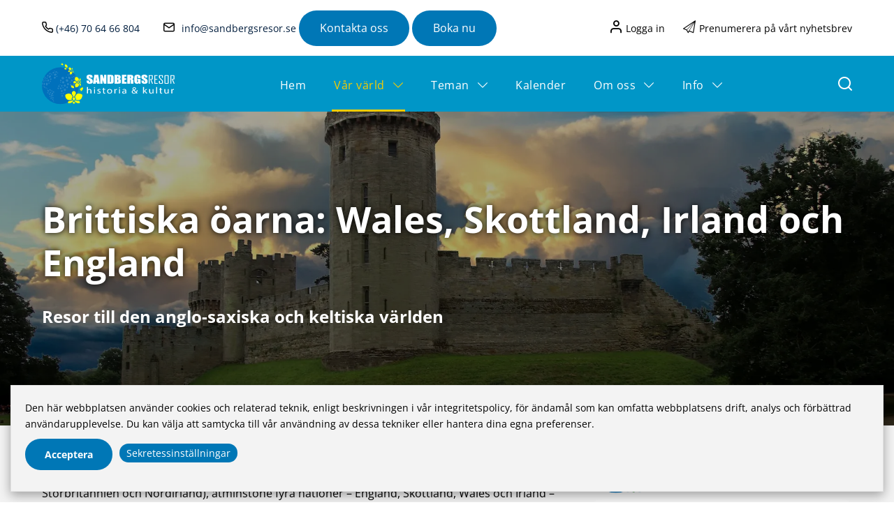

--- FILE ---
content_type: text/html; charset=utf-8
request_url: https://www.google.com/recaptcha/api2/anchor?ar=1&k=6LfJ53opAAAAAEyzrzfbWU5wbVwOCXxDdc7LYxRE&co=aHR0cHM6Ly9zYW5kYmVyZ3NyZXNvci5zZTo0NDM.&hl=en&v=PoyoqOPhxBO7pBk68S4YbpHZ&size=invisible&anchor-ms=20000&execute-ms=30000&cb=pdl5kbqinshr
body_size: 48516
content:
<!DOCTYPE HTML><html dir="ltr" lang="en"><head><meta http-equiv="Content-Type" content="text/html; charset=UTF-8">
<meta http-equiv="X-UA-Compatible" content="IE=edge">
<title>reCAPTCHA</title>
<style type="text/css">
/* cyrillic-ext */
@font-face {
  font-family: 'Roboto';
  font-style: normal;
  font-weight: 400;
  font-stretch: 100%;
  src: url(//fonts.gstatic.com/s/roboto/v48/KFO7CnqEu92Fr1ME7kSn66aGLdTylUAMa3GUBHMdazTgWw.woff2) format('woff2');
  unicode-range: U+0460-052F, U+1C80-1C8A, U+20B4, U+2DE0-2DFF, U+A640-A69F, U+FE2E-FE2F;
}
/* cyrillic */
@font-face {
  font-family: 'Roboto';
  font-style: normal;
  font-weight: 400;
  font-stretch: 100%;
  src: url(//fonts.gstatic.com/s/roboto/v48/KFO7CnqEu92Fr1ME7kSn66aGLdTylUAMa3iUBHMdazTgWw.woff2) format('woff2');
  unicode-range: U+0301, U+0400-045F, U+0490-0491, U+04B0-04B1, U+2116;
}
/* greek-ext */
@font-face {
  font-family: 'Roboto';
  font-style: normal;
  font-weight: 400;
  font-stretch: 100%;
  src: url(//fonts.gstatic.com/s/roboto/v48/KFO7CnqEu92Fr1ME7kSn66aGLdTylUAMa3CUBHMdazTgWw.woff2) format('woff2');
  unicode-range: U+1F00-1FFF;
}
/* greek */
@font-face {
  font-family: 'Roboto';
  font-style: normal;
  font-weight: 400;
  font-stretch: 100%;
  src: url(//fonts.gstatic.com/s/roboto/v48/KFO7CnqEu92Fr1ME7kSn66aGLdTylUAMa3-UBHMdazTgWw.woff2) format('woff2');
  unicode-range: U+0370-0377, U+037A-037F, U+0384-038A, U+038C, U+038E-03A1, U+03A3-03FF;
}
/* math */
@font-face {
  font-family: 'Roboto';
  font-style: normal;
  font-weight: 400;
  font-stretch: 100%;
  src: url(//fonts.gstatic.com/s/roboto/v48/KFO7CnqEu92Fr1ME7kSn66aGLdTylUAMawCUBHMdazTgWw.woff2) format('woff2');
  unicode-range: U+0302-0303, U+0305, U+0307-0308, U+0310, U+0312, U+0315, U+031A, U+0326-0327, U+032C, U+032F-0330, U+0332-0333, U+0338, U+033A, U+0346, U+034D, U+0391-03A1, U+03A3-03A9, U+03B1-03C9, U+03D1, U+03D5-03D6, U+03F0-03F1, U+03F4-03F5, U+2016-2017, U+2034-2038, U+203C, U+2040, U+2043, U+2047, U+2050, U+2057, U+205F, U+2070-2071, U+2074-208E, U+2090-209C, U+20D0-20DC, U+20E1, U+20E5-20EF, U+2100-2112, U+2114-2115, U+2117-2121, U+2123-214F, U+2190, U+2192, U+2194-21AE, U+21B0-21E5, U+21F1-21F2, U+21F4-2211, U+2213-2214, U+2216-22FF, U+2308-230B, U+2310, U+2319, U+231C-2321, U+2336-237A, U+237C, U+2395, U+239B-23B7, U+23D0, U+23DC-23E1, U+2474-2475, U+25AF, U+25B3, U+25B7, U+25BD, U+25C1, U+25CA, U+25CC, U+25FB, U+266D-266F, U+27C0-27FF, U+2900-2AFF, U+2B0E-2B11, U+2B30-2B4C, U+2BFE, U+3030, U+FF5B, U+FF5D, U+1D400-1D7FF, U+1EE00-1EEFF;
}
/* symbols */
@font-face {
  font-family: 'Roboto';
  font-style: normal;
  font-weight: 400;
  font-stretch: 100%;
  src: url(//fonts.gstatic.com/s/roboto/v48/KFO7CnqEu92Fr1ME7kSn66aGLdTylUAMaxKUBHMdazTgWw.woff2) format('woff2');
  unicode-range: U+0001-000C, U+000E-001F, U+007F-009F, U+20DD-20E0, U+20E2-20E4, U+2150-218F, U+2190, U+2192, U+2194-2199, U+21AF, U+21E6-21F0, U+21F3, U+2218-2219, U+2299, U+22C4-22C6, U+2300-243F, U+2440-244A, U+2460-24FF, U+25A0-27BF, U+2800-28FF, U+2921-2922, U+2981, U+29BF, U+29EB, U+2B00-2BFF, U+4DC0-4DFF, U+FFF9-FFFB, U+10140-1018E, U+10190-1019C, U+101A0, U+101D0-101FD, U+102E0-102FB, U+10E60-10E7E, U+1D2C0-1D2D3, U+1D2E0-1D37F, U+1F000-1F0FF, U+1F100-1F1AD, U+1F1E6-1F1FF, U+1F30D-1F30F, U+1F315, U+1F31C, U+1F31E, U+1F320-1F32C, U+1F336, U+1F378, U+1F37D, U+1F382, U+1F393-1F39F, U+1F3A7-1F3A8, U+1F3AC-1F3AF, U+1F3C2, U+1F3C4-1F3C6, U+1F3CA-1F3CE, U+1F3D4-1F3E0, U+1F3ED, U+1F3F1-1F3F3, U+1F3F5-1F3F7, U+1F408, U+1F415, U+1F41F, U+1F426, U+1F43F, U+1F441-1F442, U+1F444, U+1F446-1F449, U+1F44C-1F44E, U+1F453, U+1F46A, U+1F47D, U+1F4A3, U+1F4B0, U+1F4B3, U+1F4B9, U+1F4BB, U+1F4BF, U+1F4C8-1F4CB, U+1F4D6, U+1F4DA, U+1F4DF, U+1F4E3-1F4E6, U+1F4EA-1F4ED, U+1F4F7, U+1F4F9-1F4FB, U+1F4FD-1F4FE, U+1F503, U+1F507-1F50B, U+1F50D, U+1F512-1F513, U+1F53E-1F54A, U+1F54F-1F5FA, U+1F610, U+1F650-1F67F, U+1F687, U+1F68D, U+1F691, U+1F694, U+1F698, U+1F6AD, U+1F6B2, U+1F6B9-1F6BA, U+1F6BC, U+1F6C6-1F6CF, U+1F6D3-1F6D7, U+1F6E0-1F6EA, U+1F6F0-1F6F3, U+1F6F7-1F6FC, U+1F700-1F7FF, U+1F800-1F80B, U+1F810-1F847, U+1F850-1F859, U+1F860-1F887, U+1F890-1F8AD, U+1F8B0-1F8BB, U+1F8C0-1F8C1, U+1F900-1F90B, U+1F93B, U+1F946, U+1F984, U+1F996, U+1F9E9, U+1FA00-1FA6F, U+1FA70-1FA7C, U+1FA80-1FA89, U+1FA8F-1FAC6, U+1FACE-1FADC, U+1FADF-1FAE9, U+1FAF0-1FAF8, U+1FB00-1FBFF;
}
/* vietnamese */
@font-face {
  font-family: 'Roboto';
  font-style: normal;
  font-weight: 400;
  font-stretch: 100%;
  src: url(//fonts.gstatic.com/s/roboto/v48/KFO7CnqEu92Fr1ME7kSn66aGLdTylUAMa3OUBHMdazTgWw.woff2) format('woff2');
  unicode-range: U+0102-0103, U+0110-0111, U+0128-0129, U+0168-0169, U+01A0-01A1, U+01AF-01B0, U+0300-0301, U+0303-0304, U+0308-0309, U+0323, U+0329, U+1EA0-1EF9, U+20AB;
}
/* latin-ext */
@font-face {
  font-family: 'Roboto';
  font-style: normal;
  font-weight: 400;
  font-stretch: 100%;
  src: url(//fonts.gstatic.com/s/roboto/v48/KFO7CnqEu92Fr1ME7kSn66aGLdTylUAMa3KUBHMdazTgWw.woff2) format('woff2');
  unicode-range: U+0100-02BA, U+02BD-02C5, U+02C7-02CC, U+02CE-02D7, U+02DD-02FF, U+0304, U+0308, U+0329, U+1D00-1DBF, U+1E00-1E9F, U+1EF2-1EFF, U+2020, U+20A0-20AB, U+20AD-20C0, U+2113, U+2C60-2C7F, U+A720-A7FF;
}
/* latin */
@font-face {
  font-family: 'Roboto';
  font-style: normal;
  font-weight: 400;
  font-stretch: 100%;
  src: url(//fonts.gstatic.com/s/roboto/v48/KFO7CnqEu92Fr1ME7kSn66aGLdTylUAMa3yUBHMdazQ.woff2) format('woff2');
  unicode-range: U+0000-00FF, U+0131, U+0152-0153, U+02BB-02BC, U+02C6, U+02DA, U+02DC, U+0304, U+0308, U+0329, U+2000-206F, U+20AC, U+2122, U+2191, U+2193, U+2212, U+2215, U+FEFF, U+FFFD;
}
/* cyrillic-ext */
@font-face {
  font-family: 'Roboto';
  font-style: normal;
  font-weight: 500;
  font-stretch: 100%;
  src: url(//fonts.gstatic.com/s/roboto/v48/KFO7CnqEu92Fr1ME7kSn66aGLdTylUAMa3GUBHMdazTgWw.woff2) format('woff2');
  unicode-range: U+0460-052F, U+1C80-1C8A, U+20B4, U+2DE0-2DFF, U+A640-A69F, U+FE2E-FE2F;
}
/* cyrillic */
@font-face {
  font-family: 'Roboto';
  font-style: normal;
  font-weight: 500;
  font-stretch: 100%;
  src: url(//fonts.gstatic.com/s/roboto/v48/KFO7CnqEu92Fr1ME7kSn66aGLdTylUAMa3iUBHMdazTgWw.woff2) format('woff2');
  unicode-range: U+0301, U+0400-045F, U+0490-0491, U+04B0-04B1, U+2116;
}
/* greek-ext */
@font-face {
  font-family: 'Roboto';
  font-style: normal;
  font-weight: 500;
  font-stretch: 100%;
  src: url(//fonts.gstatic.com/s/roboto/v48/KFO7CnqEu92Fr1ME7kSn66aGLdTylUAMa3CUBHMdazTgWw.woff2) format('woff2');
  unicode-range: U+1F00-1FFF;
}
/* greek */
@font-face {
  font-family: 'Roboto';
  font-style: normal;
  font-weight: 500;
  font-stretch: 100%;
  src: url(//fonts.gstatic.com/s/roboto/v48/KFO7CnqEu92Fr1ME7kSn66aGLdTylUAMa3-UBHMdazTgWw.woff2) format('woff2');
  unicode-range: U+0370-0377, U+037A-037F, U+0384-038A, U+038C, U+038E-03A1, U+03A3-03FF;
}
/* math */
@font-face {
  font-family: 'Roboto';
  font-style: normal;
  font-weight: 500;
  font-stretch: 100%;
  src: url(//fonts.gstatic.com/s/roboto/v48/KFO7CnqEu92Fr1ME7kSn66aGLdTylUAMawCUBHMdazTgWw.woff2) format('woff2');
  unicode-range: U+0302-0303, U+0305, U+0307-0308, U+0310, U+0312, U+0315, U+031A, U+0326-0327, U+032C, U+032F-0330, U+0332-0333, U+0338, U+033A, U+0346, U+034D, U+0391-03A1, U+03A3-03A9, U+03B1-03C9, U+03D1, U+03D5-03D6, U+03F0-03F1, U+03F4-03F5, U+2016-2017, U+2034-2038, U+203C, U+2040, U+2043, U+2047, U+2050, U+2057, U+205F, U+2070-2071, U+2074-208E, U+2090-209C, U+20D0-20DC, U+20E1, U+20E5-20EF, U+2100-2112, U+2114-2115, U+2117-2121, U+2123-214F, U+2190, U+2192, U+2194-21AE, U+21B0-21E5, U+21F1-21F2, U+21F4-2211, U+2213-2214, U+2216-22FF, U+2308-230B, U+2310, U+2319, U+231C-2321, U+2336-237A, U+237C, U+2395, U+239B-23B7, U+23D0, U+23DC-23E1, U+2474-2475, U+25AF, U+25B3, U+25B7, U+25BD, U+25C1, U+25CA, U+25CC, U+25FB, U+266D-266F, U+27C0-27FF, U+2900-2AFF, U+2B0E-2B11, U+2B30-2B4C, U+2BFE, U+3030, U+FF5B, U+FF5D, U+1D400-1D7FF, U+1EE00-1EEFF;
}
/* symbols */
@font-face {
  font-family: 'Roboto';
  font-style: normal;
  font-weight: 500;
  font-stretch: 100%;
  src: url(//fonts.gstatic.com/s/roboto/v48/KFO7CnqEu92Fr1ME7kSn66aGLdTylUAMaxKUBHMdazTgWw.woff2) format('woff2');
  unicode-range: U+0001-000C, U+000E-001F, U+007F-009F, U+20DD-20E0, U+20E2-20E4, U+2150-218F, U+2190, U+2192, U+2194-2199, U+21AF, U+21E6-21F0, U+21F3, U+2218-2219, U+2299, U+22C4-22C6, U+2300-243F, U+2440-244A, U+2460-24FF, U+25A0-27BF, U+2800-28FF, U+2921-2922, U+2981, U+29BF, U+29EB, U+2B00-2BFF, U+4DC0-4DFF, U+FFF9-FFFB, U+10140-1018E, U+10190-1019C, U+101A0, U+101D0-101FD, U+102E0-102FB, U+10E60-10E7E, U+1D2C0-1D2D3, U+1D2E0-1D37F, U+1F000-1F0FF, U+1F100-1F1AD, U+1F1E6-1F1FF, U+1F30D-1F30F, U+1F315, U+1F31C, U+1F31E, U+1F320-1F32C, U+1F336, U+1F378, U+1F37D, U+1F382, U+1F393-1F39F, U+1F3A7-1F3A8, U+1F3AC-1F3AF, U+1F3C2, U+1F3C4-1F3C6, U+1F3CA-1F3CE, U+1F3D4-1F3E0, U+1F3ED, U+1F3F1-1F3F3, U+1F3F5-1F3F7, U+1F408, U+1F415, U+1F41F, U+1F426, U+1F43F, U+1F441-1F442, U+1F444, U+1F446-1F449, U+1F44C-1F44E, U+1F453, U+1F46A, U+1F47D, U+1F4A3, U+1F4B0, U+1F4B3, U+1F4B9, U+1F4BB, U+1F4BF, U+1F4C8-1F4CB, U+1F4D6, U+1F4DA, U+1F4DF, U+1F4E3-1F4E6, U+1F4EA-1F4ED, U+1F4F7, U+1F4F9-1F4FB, U+1F4FD-1F4FE, U+1F503, U+1F507-1F50B, U+1F50D, U+1F512-1F513, U+1F53E-1F54A, U+1F54F-1F5FA, U+1F610, U+1F650-1F67F, U+1F687, U+1F68D, U+1F691, U+1F694, U+1F698, U+1F6AD, U+1F6B2, U+1F6B9-1F6BA, U+1F6BC, U+1F6C6-1F6CF, U+1F6D3-1F6D7, U+1F6E0-1F6EA, U+1F6F0-1F6F3, U+1F6F7-1F6FC, U+1F700-1F7FF, U+1F800-1F80B, U+1F810-1F847, U+1F850-1F859, U+1F860-1F887, U+1F890-1F8AD, U+1F8B0-1F8BB, U+1F8C0-1F8C1, U+1F900-1F90B, U+1F93B, U+1F946, U+1F984, U+1F996, U+1F9E9, U+1FA00-1FA6F, U+1FA70-1FA7C, U+1FA80-1FA89, U+1FA8F-1FAC6, U+1FACE-1FADC, U+1FADF-1FAE9, U+1FAF0-1FAF8, U+1FB00-1FBFF;
}
/* vietnamese */
@font-face {
  font-family: 'Roboto';
  font-style: normal;
  font-weight: 500;
  font-stretch: 100%;
  src: url(//fonts.gstatic.com/s/roboto/v48/KFO7CnqEu92Fr1ME7kSn66aGLdTylUAMa3OUBHMdazTgWw.woff2) format('woff2');
  unicode-range: U+0102-0103, U+0110-0111, U+0128-0129, U+0168-0169, U+01A0-01A1, U+01AF-01B0, U+0300-0301, U+0303-0304, U+0308-0309, U+0323, U+0329, U+1EA0-1EF9, U+20AB;
}
/* latin-ext */
@font-face {
  font-family: 'Roboto';
  font-style: normal;
  font-weight: 500;
  font-stretch: 100%;
  src: url(//fonts.gstatic.com/s/roboto/v48/KFO7CnqEu92Fr1ME7kSn66aGLdTylUAMa3KUBHMdazTgWw.woff2) format('woff2');
  unicode-range: U+0100-02BA, U+02BD-02C5, U+02C7-02CC, U+02CE-02D7, U+02DD-02FF, U+0304, U+0308, U+0329, U+1D00-1DBF, U+1E00-1E9F, U+1EF2-1EFF, U+2020, U+20A0-20AB, U+20AD-20C0, U+2113, U+2C60-2C7F, U+A720-A7FF;
}
/* latin */
@font-face {
  font-family: 'Roboto';
  font-style: normal;
  font-weight: 500;
  font-stretch: 100%;
  src: url(//fonts.gstatic.com/s/roboto/v48/KFO7CnqEu92Fr1ME7kSn66aGLdTylUAMa3yUBHMdazQ.woff2) format('woff2');
  unicode-range: U+0000-00FF, U+0131, U+0152-0153, U+02BB-02BC, U+02C6, U+02DA, U+02DC, U+0304, U+0308, U+0329, U+2000-206F, U+20AC, U+2122, U+2191, U+2193, U+2212, U+2215, U+FEFF, U+FFFD;
}
/* cyrillic-ext */
@font-face {
  font-family: 'Roboto';
  font-style: normal;
  font-weight: 900;
  font-stretch: 100%;
  src: url(//fonts.gstatic.com/s/roboto/v48/KFO7CnqEu92Fr1ME7kSn66aGLdTylUAMa3GUBHMdazTgWw.woff2) format('woff2');
  unicode-range: U+0460-052F, U+1C80-1C8A, U+20B4, U+2DE0-2DFF, U+A640-A69F, U+FE2E-FE2F;
}
/* cyrillic */
@font-face {
  font-family: 'Roboto';
  font-style: normal;
  font-weight: 900;
  font-stretch: 100%;
  src: url(//fonts.gstatic.com/s/roboto/v48/KFO7CnqEu92Fr1ME7kSn66aGLdTylUAMa3iUBHMdazTgWw.woff2) format('woff2');
  unicode-range: U+0301, U+0400-045F, U+0490-0491, U+04B0-04B1, U+2116;
}
/* greek-ext */
@font-face {
  font-family: 'Roboto';
  font-style: normal;
  font-weight: 900;
  font-stretch: 100%;
  src: url(//fonts.gstatic.com/s/roboto/v48/KFO7CnqEu92Fr1ME7kSn66aGLdTylUAMa3CUBHMdazTgWw.woff2) format('woff2');
  unicode-range: U+1F00-1FFF;
}
/* greek */
@font-face {
  font-family: 'Roboto';
  font-style: normal;
  font-weight: 900;
  font-stretch: 100%;
  src: url(//fonts.gstatic.com/s/roboto/v48/KFO7CnqEu92Fr1ME7kSn66aGLdTylUAMa3-UBHMdazTgWw.woff2) format('woff2');
  unicode-range: U+0370-0377, U+037A-037F, U+0384-038A, U+038C, U+038E-03A1, U+03A3-03FF;
}
/* math */
@font-face {
  font-family: 'Roboto';
  font-style: normal;
  font-weight: 900;
  font-stretch: 100%;
  src: url(//fonts.gstatic.com/s/roboto/v48/KFO7CnqEu92Fr1ME7kSn66aGLdTylUAMawCUBHMdazTgWw.woff2) format('woff2');
  unicode-range: U+0302-0303, U+0305, U+0307-0308, U+0310, U+0312, U+0315, U+031A, U+0326-0327, U+032C, U+032F-0330, U+0332-0333, U+0338, U+033A, U+0346, U+034D, U+0391-03A1, U+03A3-03A9, U+03B1-03C9, U+03D1, U+03D5-03D6, U+03F0-03F1, U+03F4-03F5, U+2016-2017, U+2034-2038, U+203C, U+2040, U+2043, U+2047, U+2050, U+2057, U+205F, U+2070-2071, U+2074-208E, U+2090-209C, U+20D0-20DC, U+20E1, U+20E5-20EF, U+2100-2112, U+2114-2115, U+2117-2121, U+2123-214F, U+2190, U+2192, U+2194-21AE, U+21B0-21E5, U+21F1-21F2, U+21F4-2211, U+2213-2214, U+2216-22FF, U+2308-230B, U+2310, U+2319, U+231C-2321, U+2336-237A, U+237C, U+2395, U+239B-23B7, U+23D0, U+23DC-23E1, U+2474-2475, U+25AF, U+25B3, U+25B7, U+25BD, U+25C1, U+25CA, U+25CC, U+25FB, U+266D-266F, U+27C0-27FF, U+2900-2AFF, U+2B0E-2B11, U+2B30-2B4C, U+2BFE, U+3030, U+FF5B, U+FF5D, U+1D400-1D7FF, U+1EE00-1EEFF;
}
/* symbols */
@font-face {
  font-family: 'Roboto';
  font-style: normal;
  font-weight: 900;
  font-stretch: 100%;
  src: url(//fonts.gstatic.com/s/roboto/v48/KFO7CnqEu92Fr1ME7kSn66aGLdTylUAMaxKUBHMdazTgWw.woff2) format('woff2');
  unicode-range: U+0001-000C, U+000E-001F, U+007F-009F, U+20DD-20E0, U+20E2-20E4, U+2150-218F, U+2190, U+2192, U+2194-2199, U+21AF, U+21E6-21F0, U+21F3, U+2218-2219, U+2299, U+22C4-22C6, U+2300-243F, U+2440-244A, U+2460-24FF, U+25A0-27BF, U+2800-28FF, U+2921-2922, U+2981, U+29BF, U+29EB, U+2B00-2BFF, U+4DC0-4DFF, U+FFF9-FFFB, U+10140-1018E, U+10190-1019C, U+101A0, U+101D0-101FD, U+102E0-102FB, U+10E60-10E7E, U+1D2C0-1D2D3, U+1D2E0-1D37F, U+1F000-1F0FF, U+1F100-1F1AD, U+1F1E6-1F1FF, U+1F30D-1F30F, U+1F315, U+1F31C, U+1F31E, U+1F320-1F32C, U+1F336, U+1F378, U+1F37D, U+1F382, U+1F393-1F39F, U+1F3A7-1F3A8, U+1F3AC-1F3AF, U+1F3C2, U+1F3C4-1F3C6, U+1F3CA-1F3CE, U+1F3D4-1F3E0, U+1F3ED, U+1F3F1-1F3F3, U+1F3F5-1F3F7, U+1F408, U+1F415, U+1F41F, U+1F426, U+1F43F, U+1F441-1F442, U+1F444, U+1F446-1F449, U+1F44C-1F44E, U+1F453, U+1F46A, U+1F47D, U+1F4A3, U+1F4B0, U+1F4B3, U+1F4B9, U+1F4BB, U+1F4BF, U+1F4C8-1F4CB, U+1F4D6, U+1F4DA, U+1F4DF, U+1F4E3-1F4E6, U+1F4EA-1F4ED, U+1F4F7, U+1F4F9-1F4FB, U+1F4FD-1F4FE, U+1F503, U+1F507-1F50B, U+1F50D, U+1F512-1F513, U+1F53E-1F54A, U+1F54F-1F5FA, U+1F610, U+1F650-1F67F, U+1F687, U+1F68D, U+1F691, U+1F694, U+1F698, U+1F6AD, U+1F6B2, U+1F6B9-1F6BA, U+1F6BC, U+1F6C6-1F6CF, U+1F6D3-1F6D7, U+1F6E0-1F6EA, U+1F6F0-1F6F3, U+1F6F7-1F6FC, U+1F700-1F7FF, U+1F800-1F80B, U+1F810-1F847, U+1F850-1F859, U+1F860-1F887, U+1F890-1F8AD, U+1F8B0-1F8BB, U+1F8C0-1F8C1, U+1F900-1F90B, U+1F93B, U+1F946, U+1F984, U+1F996, U+1F9E9, U+1FA00-1FA6F, U+1FA70-1FA7C, U+1FA80-1FA89, U+1FA8F-1FAC6, U+1FACE-1FADC, U+1FADF-1FAE9, U+1FAF0-1FAF8, U+1FB00-1FBFF;
}
/* vietnamese */
@font-face {
  font-family: 'Roboto';
  font-style: normal;
  font-weight: 900;
  font-stretch: 100%;
  src: url(//fonts.gstatic.com/s/roboto/v48/KFO7CnqEu92Fr1ME7kSn66aGLdTylUAMa3OUBHMdazTgWw.woff2) format('woff2');
  unicode-range: U+0102-0103, U+0110-0111, U+0128-0129, U+0168-0169, U+01A0-01A1, U+01AF-01B0, U+0300-0301, U+0303-0304, U+0308-0309, U+0323, U+0329, U+1EA0-1EF9, U+20AB;
}
/* latin-ext */
@font-face {
  font-family: 'Roboto';
  font-style: normal;
  font-weight: 900;
  font-stretch: 100%;
  src: url(//fonts.gstatic.com/s/roboto/v48/KFO7CnqEu92Fr1ME7kSn66aGLdTylUAMa3KUBHMdazTgWw.woff2) format('woff2');
  unicode-range: U+0100-02BA, U+02BD-02C5, U+02C7-02CC, U+02CE-02D7, U+02DD-02FF, U+0304, U+0308, U+0329, U+1D00-1DBF, U+1E00-1E9F, U+1EF2-1EFF, U+2020, U+20A0-20AB, U+20AD-20C0, U+2113, U+2C60-2C7F, U+A720-A7FF;
}
/* latin */
@font-face {
  font-family: 'Roboto';
  font-style: normal;
  font-weight: 900;
  font-stretch: 100%;
  src: url(//fonts.gstatic.com/s/roboto/v48/KFO7CnqEu92Fr1ME7kSn66aGLdTylUAMa3yUBHMdazQ.woff2) format('woff2');
  unicode-range: U+0000-00FF, U+0131, U+0152-0153, U+02BB-02BC, U+02C6, U+02DA, U+02DC, U+0304, U+0308, U+0329, U+2000-206F, U+20AC, U+2122, U+2191, U+2193, U+2212, U+2215, U+FEFF, U+FFFD;
}

</style>
<link rel="stylesheet" type="text/css" href="https://www.gstatic.com/recaptcha/releases/PoyoqOPhxBO7pBk68S4YbpHZ/styles__ltr.css">
<script nonce="tuoX9Pav3_oOflMXfSbTrA" type="text/javascript">window['__recaptcha_api'] = 'https://www.google.com/recaptcha/api2/';</script>
<script type="text/javascript" src="https://www.gstatic.com/recaptcha/releases/PoyoqOPhxBO7pBk68S4YbpHZ/recaptcha__en.js" nonce="tuoX9Pav3_oOflMXfSbTrA">
      
    </script></head>
<body><div id="rc-anchor-alert" class="rc-anchor-alert"></div>
<input type="hidden" id="recaptcha-token" value="[base64]">
<script type="text/javascript" nonce="tuoX9Pav3_oOflMXfSbTrA">
      recaptcha.anchor.Main.init("[\x22ainput\x22,[\x22bgdata\x22,\x22\x22,\[base64]/[base64]/bmV3IFpbdF0obVswXSk6Sz09Mj9uZXcgWlt0XShtWzBdLG1bMV0pOks9PTM/bmV3IFpbdF0obVswXSxtWzFdLG1bMl0pOks9PTQ/[base64]/[base64]/[base64]/[base64]/[base64]/[base64]/[base64]/[base64]/[base64]/[base64]/[base64]/[base64]/[base64]/[base64]\\u003d\\u003d\x22,\[base64]\\u003d\\u003d\x22,\x22X8KCNcKPwrofw4V7wrfCuMODw7FTwp7Dv8Kbwp09wobDo3XCuC8OwqMewpFXw4/DpjRUZsKFw6nDusOVQkgDf8K3w6t3w6DCvWU0wrbDssOwwrbCp8Klwp7Cq8KELMK7wqxgwog9wq1+w4nCvjgnw7bCvQrDkGTDoBtye8OCwp1Mw6QTAcOzwqbDpsKVaAnCvC8QYRzCvMO5CsKnwpbDmjbCl3EZa8K/w7tBw5pKOCIpw4zDiMK2YcOAXMK+wqhpwrnDhFvDksKuLCbDpwzCp8O+w6VhBTrDg0NxwqQRw6UXHlzDosObw4h/InzCjsK/QCPDnFwYwoXCuiLCp3/DngsowprDgwvDrBdHEGhIw5zCjC/CvMK5aQNLeMOVDXjCncO/w6XDkQzCncKmfUNPw6JCwrNLXQ/CpDHDncODw4Q7w6bCsRHDgAhGwq3DgwlIBHgwwqY/worDoMOkw6k2w5dKS8OMek4YPQJmeGnCu8KWw5APwoIKw47DhsOnCcKqb8KeMXXCu2HDksOPfw0HE3xew4ZEBW7DmcK2Q8K/[base64]/CjkrDhMOXwr1KBcKvKXbCtCfDp8Orw5jDmsK8XSfCh8K+FT3Crk4jRMOAwp7Ds8KRw5o2OVdbTl3CtsKMw5YCQsOzFVPDtsKrXWjCscO5w5pcVsKJOsKWY8KOHsKBwrRPwrDCuh4LwoNRw6vDkTVuwrzCvmwdwrrDoltAFsOfwrt6w6HDnmzCnF8fwoPCo8O/w77CuMKow6RUFllmUmHChghZX8KBfXLDoMKnfydRT8ObwqkhDzkwT8Oiw57DvxTDlsO1RsO/[base64]/[base64]/CpT9MwqAPHnjCvVJUw4nCrMKcw51pPVzCpEPDg8KNKcKZwqzCk0JhFcK2wpHDh8KHCDMGwr3CoMO0fcKVwr7Dqw/DpmgQasKLwoDDlMOKUMK4wqYKw5UeGiTCnsKcCSpUOjLCpnLDq8Kjw4rCrMOyw6LClsOASMKcwrPDuTjDkF/Ds1oqwpzDmcK9bsKQJ8KrMEAuwpYxwoQKUgbDiUdWw6rCpAHCoWxOw4nDnRbDr3Nbw6PDpidfw5dBw5vDijzCmRYUw5zCvkpjCkB1XE/DiW4TF8OSZG3CkcOWbcOqwrBVP8Kdw5PChsO1w6vCmS3Cg3srHhcaB1wNw4LDhRhrWBbCiyhVwpjCicOkw7cwJcOXwqHDgnAHOMKeNR/CsH3CsG49woPCqsKkKEtkw4HDvwXCiMOlC8Knw6w/woMxw70vdsO9PcKMw5rDqMKiDTZnw53DncKWwqYkQ8OSw5PCpyvCvsO0w48+w7XDjsK+woPCoMO/w6bDvsKuw5N8wo/[base64]/CsQvCt1FFccOVdMOXwpvChcKIwpHCi8O/[base64]/[base64]/ChsOUNz0ad8KTPGpEwo5uRMK8LzPCkMOawoXCmiVHc8K9fUwRwo4bw43CisOwTsKEBsORw552wrnDosK7wrjDn1EaWMO2wooAwp3CtkAww6XDtmHChMKBwrFnworDnwbCrCBLw5hTHsOywqrCn1XCiMKlwqvCqMOkw4UIT8Oiwqg/LcKXe8KFY8KuwqvDlDxEw6ILVX8SVG49aWvDhsKsLxnDn8KuZMOww6fCsB/DlMKtbxA/WcObQD83QsOHLhbDjwIJbcOqw7jCncKOGGrDgE7DuMOhwqDCjcO3fsKpw4PCpwDCv8KVw6hZwptuPSzDjhc1w6NiwptsC2xTwoLCtcKFFMOGVHPCnm0swoLCqcOjw7zDvl9owrfDjsKfdsOUd1B/UxzDrVcdZcOqwoXDk1R2HFx/[base64]/[base64]/Dn0cMS8Kuw50TwqnCgApNwqnDhCvDt8KPw4nDkcOBw5jDpMK9wrNgWMKpC37CssKdF8KYJsKZwpYqwpPDrSsmw7XDlnVKwpzDk1UtJ1PDr0fCssKvwqHDqsO7woZbEjRjw5nChsKmQsK7w6FewoTCt8Otw7/DkMKuN8Ohw7vCm0k/w4wdXw8dw6siQMONbxN7w4YfwqPCm045w7HCp8KLHi8jBwLDlzHCjsOqw5bCicOxwqtyH1RuwrTDsAPCr8K4XmlawqjCmsKpw5ccKFAGw4nDr2DCr8KowooHeMK9YsKAwp7DoSnCr8OrwroDwp8/[base64]/CpsO4w5F3w4twC0vDs8KDcMOgcAcAw7UIaU3Cg8KzwpvDi8Opf1/ChyrCjcO0QsKnL8Oxw43ChsONOkJQw6LCvcKUC8KVEw/DvFzCncOIw6cnCUbDrCXCtsOew6jDm0ghXcKdw70JwroYwrkiOUddPU1Fw6fDmUQvScKWw7NLw5pqw6vCmsOAw7LDt3gbwoxQw4QQb1dzw71cwpREwrnDphFOw4rCqcOnwqZbdMOIfMOnwoAJw5/Crk3Dr8OKw5rDj8KjwqglWcO9wqIhaMOAwqTDsMObwoUHQsOgwrR9woXCni7Cg8ObwpYSRsO9QSVswrPCkMO4X8KYY1hIJsOtw5J1QsK+eMKNw58KKGEZYsOnGsK6wpF/HsO0V8Otw6l3w5rDgzbDucOEw5fDkHXDt8OhPxrCi8KUKcKAB8OSw7/DhyNSJMKowpDDg8OFO8OqwrkHw7fClA8uw6gcaMKiwqbCucOeZ8OxYErCkTgSXXhKVyfCmTDCjMK3aXYkw6TCiXJUwpTDl8Kkw43CnsOiBEvChirDlA7DtzJrOsOACwMgwrHCicOwDMODOWQgTcK/w5ciw5nDo8Oha8KsM27DvRPCh8K6acO2D8Kzw7kXw5jCtg48WMK9wrQRwr9AwqNzw7FYw7w/wq3Dg8KYBEXDswgjUw/CvkLCvyo3WAYpwow1w4vDlcO8wqtofsO2MFVUZcORGsKeWcK5wopOwrx7YsOXLG1uwpHCl8OowpPDnipNV0HCuRo9AsKrbE/Ct3XDqTrCiMKjfcKCw7vDmsORGcOPV0rCoMOkwpFXw4MUbsOUwpXDhgTDqsO6ZgwOwoYlwr7DjEHDlgrDpCo/wqQXMjvCvcK+wp/[base64]/[base64]/DlTQWQMOcOHPDrMOgw78ow5FNwrnDjUJowqrDosK0wqfDuHVEwqnDosOnFWh6wo/DosKsfMKaw5NZXE5+w4Yjwr/Dlik5wofCmXBmdCHDvT7CqyXDp8KtJcOqwr4YcnvCkz/DvBHCtT7DqV0Iwq1IwqAUw5jCjifDjTbCt8O7UWfCom/Dq8KUIMKCHy9vTGjDtHYxwrjCrcK7w73DjsOBwrvDpWTCu23DlC/DlDjDj8K+RcKdwpIzwrtndFFQwpLChn1rwr4xQHZdw5BJJ8OUFSzCiwBXwocuTsOiGsOzwpBCw6rCpcOFJcOtP8KHXmIWw5TClcKIS3wbW8KawqBrwofDsQrCtmbDr8KUw5MJaiBQV1IYw5VQw74nwrV6w5pNaWkXPGnCgSg9wpg/wqxUw7/CicO3wq7DpG7Ci8OuEXjDrGzDlcOXwqo/wpIOYyPCmsKdPCd1H3hsUSbDjRE3w5rCkMKIZMOSdcKDHD1ww694wqrDncO8w6peHMORw4lXd8Okwow/w6MLfQIfw4/Dk8Kxw7fCisO9Z8Ohw4dOwoLDmsK0w6p4woIcw7XDmEAiMDrDnsOKAsKAw7t/FcOLUMKsPW7DiMOHbn9kwrbDj8KrXcKeTUfCmh/[base64]/Dn8KzPsObQjnDpCfCoEZVwrvCl8KTw7ZkNU8YYcOack/DqsOZwqLDvidxIsKRFDvDj3Jfwr3Cp8KabwfDnHBBw6zDgy7CshF8K2HClyMGOR4pGMORw47CgDbDk8Kyd2QBwpdCwprCuUA9HsKeCC/DtDIAw4jCsVkCeMOJw4PCrAVMdmnCqsKdUhIwch/DoD5RwqEJw401YAVww6E8AsOBcsK4IDkcDgZjw4zDu8O1UmTDoGIqWirCv1tTXMK+IcOHw5Z2fXhmw4Ipwp3CmxrChsKSwq5cTD/DgcKkfF/[base64]/ZcKfdl9CRQLClsOWwpLDolgTwqIOLBsHLgA8w6twUW8zw4hLwqtJaUAcwrPDkMKcwqnCjcKdwoc2DcOiwpvDh8K7FiDCqULCuMOKM8OyVsOzwrPDhcK4UC1dTGnDiEwoQ8K9ccODRTksVUETwpJcwr3CiMKaTQ41KcK3woHDqsOrccOywrbDqMKtIG/DlGlaw5IWK0Fow4paw6TDo8KFLcKZU2MHTMKYwooeOnFvd1rDv8OHw4lIw67DjT/Dvw9cWWV6wqBowqDDtsOiwqUzwpPCrTbCi8O6bMOLw7nDjsOUcCvDphfDgMOuwrYNQhYCwoYGwopuw5PCt1vDqiMHKsOEMwZpwqXCnR/ChcOuD8KnDsKvP8K3w5XCj8KWw7VmCRRzw6bDhsOVw4TDk8KPw4EobcKwVsKFw79+woXDon7CusKFw7zCgULCsVhyKU3DkcKxw49Jw6rCn1/[base64]/DsMOkw6bCocK/IQZ3w6JxwpZDI35AGcOoEcKGwo/CtsOjP0XDq8OMwr4hwo02w4R5wqTCt8KnSsKHw5/CkG/DnTLCtcKrJMK4Yi0Vw7TDocK8wonClDdFw6bCqMKxw7U3CMO2HMO0J8OUTg5rQcOkw4vCk2V/S8OpblgvdA/Ci0/DlcKnCXlpw7/[base64]/ZUgfwrPDi2jCg8OMw7wgwrzDu8K/[base64]/Dp8Oew77DlU8kN8OVT3/[base64]/[base64]/wr98ciDCq2bDrA7Ds8KRGkbDqsK6woTCkC0Hw7vClMOXFm/CtEZXT8KgVhjDgGoTGXJ3AcO8BUk7GVLDqxLCtk/Du8KtwqDDscOCQ8KdFSrCvsOwf2pQQcK7w7AtRT7DjSUfKcK4w5/DlcOHS8O+w53CiXjCpcK3w6A0wpPDjxLDocOPw456wpkHwqrDlcKTMsOTw5NlwpLCiFbDgjdOw7HDtwvCkRLDpsOFLsO0d8OzAHlJwq9RwoJywpTDqwlkZRUhw6xrN8K/BWAbwpLDoWAEBCzCvcOzd8Olwo0cw4bCh8OkLsOFw7PDvcKNaVXDmMKNZsOPw7jDsVBLwp0yw7LDpMKYTm8jwo3DiwAIw7zDp0DCnE4mDFjChMKJw6zCmytXw7DDusKTN39pw4fDhw8xwpnCkVQIw7/CtsKSScKvw41Qw7UQX8KxGDjDssKFTcOZOR/DkSxZB3d2OGDDvUZmQFLDhcOrNngyw7B6wr8qIV8DOMOywrjCiELCgsOhTDXCjcKKBF44wpRKwr5FAcKId8KiwodbwpTDqsOGw4Anw7tTwpdkRjnDvS/[base64]/CoGvCo8OOwrkuOMKHwrDCi1fCohbDtcKWHiDDuwR9DjzDhsOAQCc+fiTDgMOeSj0+UMOxw5ZnFsOYw5rCvQrDmWUgw7twH0Zgw5IBfiDDjTzCn3XDgsOIw6vCnx0WBVnCo1xpw5PDm8K+O3hYNErDrTMndsK0w5DCr1TCqh3CocO/wrTCvRPCuVzChsOKwqPDosKSYcOkwqRqBW4fUU3DllvCnEpcw4/DgsOuegI0OMOawonCnmHCvClKwpzDv25xWsOEH0vCrXPCkMKQAcOVPCvDrcO6aMKBGcKCw4LDpg4ZBw7DnUA0w7B7wr7CsMKRG8K8SsKgH8O6wq/DjMO9wpJmwrEIw7HDv13CpRkMWEpkw4BOwoPCqx1ldkUySgNfwrQ5WVlWSMO3wofCnwbCticQMcOMw5ljw78gw7nDu8O3wrsUMizDiMK+EhLCuUYIwppywozCgcKLcsK/w7MqwrvCr0pUEsO9w4fCujvDjwXDk8OGw5RXw6tTK1dnwprDjsK8w7HChi1uwpPDi8KQwq4AdENow7TDjxXCpTlpw7nCiQTDhzQCw5LCmD7DkEQjw7/DvCjDp8Ovc8O1QMKYw7TDtTvCqcKLLcObcHcLwprDtWvCj8KEwqfDmMKPQcKTwo/DrVlmF8K6wpzDucOcWMOtw7rCvcOnIsKOwq4lwq1dMQUZAsKMOsO1wr4owrJhwpg9Endoe3rDhBDDk8KTwqYJw7IDwrzDrl9fAnvDlloFM8KVH0lKSsKIFsKKwqPCgMOSw7vDlXMbRMOOw57Dv8OsOlTCtzdXwqXDnMOXG8KQe04lw6/DiSEhUigsw54UwrERGMOjC8K6ODvDr8KCeSHCkcOXG1PDkMO0GjhzPDQAXsKuwphIN1Nww45YLgbClXoEAAJqfFERVzjDiMKIwp3CoMK2ecOZFTDCsDvDu8O4RsKjw4/CuSkKJk8+wpzDrcKfXEXCgMOowp1QccKZwqQlwrbDs1bCgMOiajNXHgAeacKHaUEKw6jCrSnDnnfCn03CtcKzw53DpHlVXTcMwqDDkEdHwoVxw4kqM8OQfizCi8KzYsOCwpJ0YcOgw6nCmcKzADzCmsKkwo5Sw7/CkMOFcwU0J8KVwqfDgcK3wpMWKG9nOCpTwoPDrMOxwq3DssKBT8OKK8OfwrrDiMO7S1lSwp19w6RAZ199w5fCjRDCuRtjWcO/w6BIHHIIwqLCu8KDNnLDsk0kLjhaZMK1Z8KSwofCkMOxw6YwTcOLwozDpsKAwrIobWh1T8KMw6ZvVcKKPArCtAbDjHcvW8OAw5zDuGwRQk0mwp3Cg0wgwrPCmW4RQCYhMMO/BBofw4/[base64]/CmB5zwqQHw7TCjcKUwpxlEmF+C8OrAcK7CsOUwrtww4/Cu8Kdw7s+Jy8cNcKRKAQvE3o+wrDDnzXDsBtmcgIaw5TCnWkGw4TDjH8fwrTDth/Dm8K1McKGKFg4wpjCrMKYw6PDvsOvw7/DvsKxwr/Dn8KawrrDi0nDi10+w6VEwq/Do2LDisKJGncJTRwlw6MvN3Z7wr4OIMOqGHxYSXLDncKew7jCoMOuwoB1wqxSw5l/OmzDkWfCrMKpUDttwqZdW8OgVsKvwq8zTMKnw5dzw79PXGU+w7R+w4kwZsKFHHvCjm7Cl3xBwr/ClMOEw43Dn8KFw7XDqlrChWTDocOeeMK1w5TDhcKHWcKCwrHCjxhFw7YkKcKXw7k2wp1VwpnCpMKROMKFwqxKwqtYG2/[base64]/DoMKwXVrCrMKxwqxqClpnaB0WIhvChMOJw6PCuEPCkMKNScOHwoAMwpkpD8OOwoF7wpbCvcKGGcK0w6hmwp53TMKvFsORw7QMDcKUNsO9wpQLw60nTnJ/WVEDaMKPwo/DjhLCgFQFImjDksK6wpLDkMONwrDDnsK3My8FwpQ7C8OwBkbDm8K5w6IRw4vCucOUU8O/w5TCoCUGw6DCqcKyw4U4d09jwo7Dh8OhcgpeH0/[base64]/Dilp+w69Sw6jDvDkuC8OQMxczwrsMZMKdwovDqUPCjErDhCDCmMO/w4bDpsK3YMO2bmk5w5h3WEJTTcO/a0bCrsKcVMKmw48eAX3Dkz89Wl/DgMOSwrELYsKoZjF/[base64]/CpsK7ccOVUhgWwqfDpVTDilM0DU3CrgjCi8OEw7nCssO4QH5qwrvDh8K1TWDClcO9w7F4w5FMfcK9BMO6HsKFw5p9esO8w5VWw5HDnUtLFSlqCsODwp90PsOYb2k/HXIOfsKWNsOawoEew40mwrZzX8OWK8KSE8OuV2fChAhGw4Rgw7DCr8OUZzZWesKPwok3N3XDo3DCuATCpDlcCgbCtQEfVsKgNMKxZQjCq8K5w5DDgWLDhcONwqdUWixAwq8sw77CpU8Sw4zCh2gLb2fCscK/P2cbw6ZLw6QIw6PCp1F7wojDqMO6PAQYQD1YwqQqwq/[base64]/CqDPCvMKPw6/CuVnCjjnDjhsjWMOsLWM4B1DDjCNBK04Cwo3ClcORIld0XxfCrcKXwoEIDQo4XAvCmsO8wobCrMKLw57CswTDnsORw4HCiXgpwp3Dk8OGwrTCt8KCfmbDgcK+w4RywrxgwrjCisKmw68uw7laCit+F8OxOifDgyTCpsO/DsO9OcOvwonCh8O+N8Kyw7dgKMKpDRnCoXwQw64LB8OEWMKEL3kXw40iA8KEIEPDj8KTHzzDj8KDCMOXEULCulw0MBHChBbCiEdcMsOELnpdw7fCjQ/DtcOLwpEBwrhBwqrDh8KQw6QEbU7DjMKRwqjDgUPDicKoccKrwq/DiGLCvH/Dn8Kow7fDrzZAPcO9IinCgTnDvsO7w7TCgxYkVW/[base64]/[base64]/[base64]/[base64]/R8OowpgrQmgnw6NYwqvDosKKU8OoworDixHDh8K9PMK+wqwxYsOQwp1gwo9QJsOMesOdEkTDvXHCiV3CtcKdO8OJwqJXJ8K/[base64]/NcK9wqPChFZuNAbDq8OhACXChxsnKMOEw6bDhsKQMUzDomDCrMK8HMObOErDusOtMMOBwpfDnBsSwrPCosOhXcKPeMOqwr/Cvy9yXhHDlx/[base64]/DlWtoeMORB8KmQj3DocOMwq7CuBIhwoXDlcOtMsOiK8KfWns/woPDgsKKCcKRw6gjwoEdwrHDojzCvRMCYl4CfsOkw6EJB8OCw7fCqcKaw4IScANawpXDuAPCt8KYQWJrHFHCkCvDjUQNe1Bqw5/DtGh4XMKMWsK9BhTCg8OPw5LDrT/[base64]/Cu8KzwovDl1zDoU3DgjTDvcKRLGnDizLCiw/DkhFDwptxwpNGwp/DkRszw6LCo11zwq3DuwjCo2nCmDzDlMKaw5o5w4zDr8KORArCiCnDr11IUXPDqsOiw6vDo8OUJMOew7w9wqLCmhs5w4/Dp1tBfsKgw7/[base64]/ClsOUJMO5MsOMQltxw4NrXUMzwpjDmcKFwp52X8K9AsOTMsKswr/DoyrCtj15w7zDu8Oyw5fDqnvCv2oNw6cDakLCiQdaSMOFw5Z4w4PDs8OMfBIQJMKXVsOsw4/DtsKGw6XCl8OoNxDDlsOsVMKpw6/DoQvCi8KhHVFPwoAKwrnDisKjw70NPMK8dgjCkMK7w43CikDDg8OVRMO5wp9YbTkUFERYDTkdwpbDj8KxQ3Y4w7vCjx5dwphGZMKEw6rCpMK4w6XCnEdFfApLWjdVGkBRw7jCmAInHcKXw7EXw6vDqD0nT8OyJ8K7RsKXwo3CpsOYVU9UURvDv14xKMO/LlHCoxw/wpjDqMO/[base64]/[base64]/[base64]/Dkj7CpipWwrzCrnUdIDTDplNFwpLDjSDCv8KpwoAEfsKWwpFiDybDoRrDiUVFfMKyw7FteMOzWUsmEA9oLyvCjGlmJcO4D8OuwrANM28rwr0mw5PCsHlZKsOzcMKzIz7DrCtFQcORw4zCkcOBMsObwotSw6PDrQY1O09rAMOXPH/[base64]/CncOOwpjCkFhVX8O6w7RPw4TDkV82wo/[base64]/DqMKRJUBvw7vCuV86dk1fTcKdbz5+wpbDrEDChx5gTMK8X8K+aTDCiErDksOpw6jCvcOiw7wOAl/CsjtWwoBoeAoLQ8Kmb0BiLnbCiRtLbGN/dlhNVhkEHBvDkzwFfcKPw7tNw7DCh8OyVcOZw58dw70iQVPCuMOkwrR8Mw7CuDNJwpvDjsKBFcOzwrd1FsOUwozDnsOww5vDvRPCnsKaw6B/dR3DrMOJaMKGJ8KYZi8NZUBUGyXDucKEwrDCq03Dj8O2wp00BMOHwrpuLsKYYcOtMcO7EHLDogTDlMKiHG7DhMK0LUsIT8KEChtHV8OYATvDh8Kdw5RNw5XCmMOow6ZvwqIswqfDnFfDtT3CkMKkNsKOCzHCjsOPEWfDssOsMcOpw7dnwqNBd3U7wroiOwDCmsK8w4/DgXxEwq8FScKSIsObGsKfwosTKVxow6XDhsKDHsKiw5HDtsOAJWNNeMKow5fDisKbw4nCtsKNPWHCj8O9w5/Co1fDuwPDjCUzVWfDrsORwo5DLsKGw75wH8OmaMOrw7cTYG/CjQTCr03Dp2vDksO9J1XDgxkFw7zCsy/[base64]/IGJMw6Z4GgsqwpRQbwfCtMKpCAccORYvw7LCtzdkW8Oxw4Emw5rClsOyMydQw4HDiWdgw7o+K1PCuFQoHsKFw5R0w5rCjMKRTcOGLX7DoXN4w6rCucKJUgJEw63DljUPw6zCnQXDosOLwp8/H8KjwpgcX8KxJDrDrRNqw4ZVw6sZw7LCrjzDg8OuPg7DimnDjBDDpgHCumxiw6ATf17CjnLChmtSG8KQw5XCq8KaLwfCuUxcw7HCisO+wrUEbkLCssKOGcKGecOIw7B+JCjCn8KVQibCuMK1NV1uTMOTw6fDmQzCv8KSwo7CuD/Chkddw63DlcOMSsK/w7/CpcKDw7TCul/DqCELJMKBTkzCplvDumssB8KfEBECw4hKEWhOJcOGwpLCvMK0ZsKvwo/[base64]/DscKUwo0wFmrCvDPDpcKoKh1VRMKuOzDCrV3CtU1YQW43w53CpMKrwqrDgCDDmMK7wp11GsK+w7nCjxjCm8KOTMK3w6owI8KwwqnDllHDvh/CtMKywpHCgAfCs8K7Q8Olw4zCimEpRsKFwpp8dcOBUC5IEsOvwqkOwqwdwr7CiFFdw4XDh0geM3ETLcKrGDMQDkPDu3d6ajxJESgWPxvDmA/DsAHCoWrCtMKjBQvDhjvDtWhAw5DDmV0NwoM5w7PDkGzDjWxlT0bCm2IJwqzDqiDDpsKcW2jDu3ZkwpRkK2XDjsK0wrR9w4bCpy8ADFgfwodtDMOID0zDqcOgwqNnK8KVBsK9w704wphuw7low4jCjsKuUBnCgUPCu8KkVcOBw5ENw7vDj8OTw5/[base64]/DsBNOXhRbGcOfBkA6wq7ChQHDmcOdwrbDp8OMw5TDmzDCkCkPw6LDljjDjmAjw7PCscKhecKRw6/[base64]/Cl8KvIREdw7U2CRXCsMOpw6EWIsKdwqnCjDQIwp13wrTCl07DsFJ8w4LDmBtsAFtkHEFrecKnwrEMw4YfRsOzwog0w54bZEfCnsO7w6kcw7ZSNcOZw7vCmgQ/wrHDmUfDoCgMMU8/wr0+eMKiX8KawoQzwqwbcsK5wq/Cjl3DkG7CmcKzw5HDoMOFeAbCkDfCgw8vwqtZw4trDCYdw6rDu8KzLl5cXMOdwrd6HGZ7wrh/[base64]/[base64]/Ch1nDsAvCkCHDvcKsMsOdwogbwoDCjR3ClsKGwqBjwpfCusOSDyFHD8OBE8K2wrQfwrI3w7A/EWXDnhrDsMOiaBvCh8OQQ0lgw5dGRMKVw54Ew75+YGE2w53DlzvCojvDocO5QcOUHz7ChwRcacObw4DDhcOuwq3CphBpPl7DuG7CksK4wovDjz3DsQTCj8KFdmbDrnPCjVHDlj/[base64]/w7vDtMK8UsOUw4pxw7U5w6bCpMK0wp3Cu8KkwpfDiMOTwo3CuXlBKTLCksOKYMKHI0p1wqJMwrrCh8K9w6XClBDChMKiw57Dnxlwdn0pDQjCp3TDgcOYw4tHwoYZScKxw5bCn8OSw6smw79Tw6JHwqJmwoxCD8K6KMKoCsOof8K3w7UXHMOxfsOVwqnDjw/CmMOHAi3CnMOyw6U6wpxkRBQPCC7Cm0BvwrDDusO8IFdywrrCoHDCrSk1TsORVXh0bAgFNcKzJUZlI8O5IcOdWh/DvcO4QUTDvMK3wrxCfU7CncKiwo/DnlPDoWTDu2t1wqPCo8KvcsO9V8K6ZnXDqsOOUMKXwq3CgRLCuDBdwp/Cr8KRw4XCk0zDhgLDqMOzJMKSF2J6N8OVw6XDksKGwrMbw63DjcOeesOiw55uwroYUT3DpcKTw497fxVswpByHQPDpTDCpRbCvyZaw6JPbcKuwqXDuiJxwrtMFSLDqijCv8KFGh5fw7xWFMKCwo0vecK/w6U6InnCpGHDswdkwpfDssKpw6c9woYpFgvDrsOzw4zDvUkQwqbCinHChMOmfSRiw5IoH8OKwrYpVcKSacKtBsKAwpvCpMKrwplSJsKqwrEEVCvCjTtQMmXDsFp7bcKrQ8OqHj9vw55gwqvDoMKba8Oyw5TDtcOke8OtbcOQYsK+wpHDuH/DpFwtWQgEwrPCpcKqJ8KPw6TCmsKlEksARntHZ8O2RXzChcODKlvDgGJ2CsObw6vDosOlwr1HJMKaUMKawqEXwq9gR3rDucK1w6rCj8OvUyAwwqkgw7TChMKyVMKIA8OwR8KhNMK/[base64]/OnfDk3psw5BUw6DDvGw3w404XEMabEHCqnAUHcORG8K/w7VtTsOkw77CrcKcwoovYTHCp8KKwojDosKPQMK8CQw9FWkBw7c3w5MJwr0jwoPCmhHCgsKgw70qwotbDcOOEBjCsTEOwqvCjMOgwqPCgA7Ch1c8SsKvcsKgBsOtZcK9Pk/CpicTJikWV3zClDtDwpPCjMOAGMK/[base64]/CqCMSw6sDdmt2d2fDncOpw5fDscKww7JuAgTCgR56woREH8KNYMKbwpPCjwoNLBvClX/[base64]/CjcKKw7fDi39/[base64]/w4Egf8KTZMOJw7rDhn3CnnxVXmjDqhLDv8K7JcKdegMBw6gjeiPCuWp8wosWw4PDqsK6FxbCq2nDqcKFUsK0QsOLw6ERf8O9JcKzWWLDpiV5AcOIwp3CsSISw6/CucO+K8KGSMOZQnldw6Rhw7pOw4oEfHMFZEjDoyvCk8OaUgABw7TCk8O+wrbCvDJ3w44RwqvDnhDDjRotwpjDpsOlK8OhNsKJw7V1LcOzwrA7woXCgMKQcSJIc8OUBMKcw4HCknoew61uwqzDqkTCn1pNe8O0w6Y7wq4AJ37DmcO/FGrDoX10SMKLHHLDjnvCsGbDhRgRZ8KKK8KDw43DlMKCw5/DmMKKTsKkw4XCskvCjHzDiTUmwplFw7I+wo9qAcOXw5fCi8KWXMKTwo/[base64]/Dt8OPwpl/KhQYw7rDumhQbcO1w61UasKwQ0XCmRXCi0DDvhETFxzDisOEwpp0EMOSEzbCocKSNVlVwonDnsKgwo/DmG3Dp3FUw40CKMKhfsOiSyVUwqfCjhzCgsOxK3vDpENnwqvDosKMwqUkAMOoWnbClsKYR0PDtEdqWcO8CMK5wpPCncK/[base64]/[base64]/CrsKKDgcEwq7CjDluwoAAwpLCrMOdejDDu8OvwofCq0DDoAYKwpLCrsOAEcOcwrHCsMOsw7x3wrB3cMOiJcKBI8OLwqvChcKtw6bCmkPDuirCr8O+aMKrwq3CsMKnfsK/w78LZGHCghXDnzYKw6zCv0xlw4vDlsKUD8O8UcOlDgvDtTDCqMOpHMOlwqVSw5jDtMKlwq7DhEgtFsOyU3nCp3XDjEXChFTCuXc3w7RARsKdw7bCmsKXwrx2O2zDplMbLGbDhMK9e8K2VyRlw6QKX8OibsOMwpLCssOBBhTDhcKiwonDtwliwr/CosKcP8ODXsObJz/CscOTN8OdbBEiw6UIw6rCnsO4LcKdBcONwpjDvjrCi0gfw5nDkgTDrjBqwo7ClhUAw6d2aGMaw744w6tPC07DmgzDpcKGw63Cu1bClcKqM8K0LXx1HMKnFMOywp/CtlHCq8OTHMKoHzDCs8KiwoHDosKVEwrCqsOCXMKTw7lsw7TDtcOZwpvCicKbbijCvnHCq8KEw4pBwojCqsKnEwgrKygWwprCoklgNi3ChlNIwpXDrcK2w7cyI8Oow6xXwrlMwpwRay/CjcKnwqpHcMKKwo83c8KdwrtqwqXCiiJ/CsKHwqnCqsOiw59ewpPDlxnDnlpaBwkadmDDjsKew6NNdFIfw7XDsMKZw5rCoXjCnMOFXmkcw6jDnW8pBcKzwqrDoMKbe8OiAcOywobDvg9EHXXDgBPDosOOwqTDvQTCjcOrHjjDj8Kbw5QscU/[base64]/w5UmcV/ChMOxECROw7tDNgHDkC3CgMKRTsOmW8OrdMKiw6/[base64]/SF7DsX3CiUbCoENfw5EJcghLJDnDtwUOHsO7wocFw7DCv8OYwq/CkV5GD8O3HsK8QFYsVsOlw5AWw7HDtAhmw60DwqtHw4XCrjdGeg1+N8OQwpTDuW3Do8KZw47Cgy/[base64]/CnWF5wppIQAHCrjnCj8OGw7NFw5pWL8KEJ8KNecO8c8Onw6zDqcK/w5rCpWk8w5kkdQdnTDoDBMKeHMKALsKVU8OsWAIHwpkfwoDCocKKE8O7X8OCwpJHWsOuwoAmw6PCssOkwqFZwrw4w7XDs0BlGjXClsO6JMKvw7/[base64]/F8KMVcOGw7JLF37Cm8OMwo8UVywOw4gMQS7CjzDDkVM/wpbDk8OaKHbCjQIkAMO2YsOtwoDDpwsYwpwUw5PCg0ZVDsOFw5LCicORwrfCvcKewpNGYcKCwq8cw7bDkF5ScXsLMsOdwr/[base64]/w73DtMKLwqLDg8OkwpfCpsKvDsOXwo3Chw3CncKVw7kjJcKoYX1+wr7DkMORw7DCh0bDom9ew53DkE4Yw7Ruw6TCgMOsGwrCg8Otw7B/wrXCvEs+cxXCuG3DmsOpw5vCq8K1GsKewqtuPMOkw4DClMO+Yj7Di3XCmXVVwpvDsSfClsKYIBpvJn3Cj8OwAsKWIRrDjAjCi8K2wr8IwqXCtwbDgWl3w6TDp2fCuS/[base64]/CuSYxw4XDuifCr2knVGoVAjzDhVQmw5fDtMK0ERFGZcODwrhAGcKdw5DCixMZDGdBdcOrT8O1wqfDm8KZw5cEw5vDqlXDrcKZwrt+wo5SwrxeWGbDt3sww63Cq3XDicKuccK5wokTw4nCpsKAPcKgP8KFw5pBJ0DCsEYuFMOvfsKEQ8KvwrVTGmXCvsK/b8Kvw73DqsO5woQsPSpqw4bCiMKyB8OhwpJzPVjDpSHCiMO+QsOsIEsTwrfDu8KOwrw2e8Ojw4FbaMODwpBVOsKiwppeT8K8OBEqw6wZw47CvcKjw5/CqsKWcsKEwrfCoWwGw7PCo2TDpMKSUcK6csOIwp01VcKNPsKvwq4LbsOSwqPDhMKgHxkQwqkkUsOOwpR6wo5hwpDDu0PCl2zDo8OMwp3CnMKRw4nCnQDCrcOKw67DrsOlNMO8UWVfIkw2J3jDq1Q8wrjDu3zCv8O5dQ8IKcKKUBPDvTzCl2DCtcKBNcKJLB/DrcK/VTfCgMOEP8OoaEfComHDpwPDtipHfMOowrMiwrvCg8Kdw77Dn1PCgWM1CShKa2V0VMO3BBF/w4/DvcKoAz0dA8O1IhBwwqXDs8Onwrxqw47DgyXCrH/CkMKjNj7Dr3IET01XHAsBw4NSwo/Ds2zCnsK2w6zCgGFSwrjCuB8jwrTCvHcjPCDCl2DDs8KBw6siw5zCnsORw7zDhsK7wrB7ZwgKIsOLFSMtw5/CvsKRLMKNDsKNAMKTw4/ChTY9AcOFasKnwpFQwpnDrTTCt1HDssKwwoHDmV5SJcOQIXpLfhnCkcO7w6Q4w5PCrcOwBUfCtFQ4B8OnwqJ8w4Uxwqw5wobDg8KFc3PDi8K8wqjCngnCl8KDfcOewqIwwqbDm3vDssK/cMKHYntsEcKGwpHDgxMTb8KcOMODwqNcGsOsfytibcOsOsKGw5TDsjMfFmcswqrDgcO5VwHCtcKowq3CqRLCtVrCki/CqnhpwqLCrcKqw4fDtiIaEzFawpN1fcKKwrkLw6zDjz7Dkj3CvVBeTx3CuMKow4zDhsOvVXLDkX3CgWLDii7Cl8OuU8KiE8OAwqlNE8KgwpBAfcKvwoIpacOPw64ye2hVVWbDssORDx/DjgXDtG/CnCHCrk1jB8KtZRYxw7LDv8Kiw61mwrB0PsO9XC/Dm3/ClMKMw5hpQnvDuMKZwrEjQsKBwpDDtMKeQ8OUw5vCgwVqwrbDk3ggKsO8wp/DhMOcP8KSccOxw4QbXcKPw7BYf8Kmwp/DhjjDm8KqcVbCpMOoZ8KjE8O7wojCocKUYH/[base64]/[base64]/Cn8KGw5k0w5UVGQHDsBHDocKTJD7DvMOdwrPCscKiwrTDgQELDjZHwpZqw7bCj8O+wpApEMKdw5PDhABrwobCpFrDr2bDosKkw5UfwosnflpbwqZ0P8KXwrcEWlbCmDzCt2xaw69PwoprCGrDlB/DocKIwpFfNMOUw6XDrg\\u003d\\u003d\x22],null,[\x22conf\x22,null,\x226LfJ53opAAAAAEyzrzfbWU5wbVwOCXxDdc7LYxRE\x22,0,null,null,null,1,[21,125,63,73,95,87,41,43,42,83,102,105,109,121],[1017145,246],0,null,null,null,null,0,null,0,null,700,1,null,0,\[base64]/76lBhnEnQkZnOKMAhk\\u003d\x22,0,0,null,null,1,null,0,0,null,null,null,0],\x22https://sandbergsresor.se:443\x22,null,[3,1,1],null,null,null,1,3600,[\x22https://www.google.com/intl/en/policies/privacy/\x22,\x22https://www.google.com/intl/en/policies/terms/\x22],\x22g45l4Ig4rCgBPEbWEPTzJdrX+VRID97fJQcD79CvRgY\\u003d\x22,1,0,null,1,1768637628522,0,0,[43],null,[182],\x22RC-246_-evyVihdoA\x22,null,null,null,null,null,\x220dAFcWeA7wjAMZUZueyL2p7_jqk7tNHJ-48RR4H8eMlDuq-MCalc4VVvnLkQkTqSUMzDobaR3qiTe50BEADY6Z28T7aH2-hr37rg\x22,1768720428527]");
    </script></body></html>

--- FILE ---
content_type: image/svg+xml
request_url: https://cdn.sandbergsresor.se/assets/img/2020/10/logo_white-1.svg
body_size: 10164
content:
<svg xmlns="http://www.w3.org/2000/svg" viewBox="0 0 1074.83 332.09"><title>logo_white</title><circle cx="149.53" cy="182.56" r="149.53" style="fill:#0071bc"/><g style="opacity:0.15"><path d="M58.71,86c-1.48,3.39.61,5.12,4.39,3.64,5.63-2.21,9.85-9.41,6.36-10.85a4.1,4.1,0,0,0-2.21-.07A14.44,14.44,0,0,0,58.71,86Z" style="fill:#fff"/><path d="M97.12,64.13c-1,2.27,1.41,3.31,4.61,2,3.78-1.56,5.14-4.86,3.18-5.82a3.53,3.53,0,0,0-1.93-.2,8.37,8.37,0,0,0-5.86,4Z" style="fill:#fff"/><path d="M8.55,189.62c.9,3.37,2.67,4.76,3.64,2.86,1.73-3.42-.42-11.84-2.77-10.85l-.22.12c-1.53,1.4-1.31,5.45-.65,7.87Z" style="fill:#fff"/><path d="M32,172.53c1.33,7.87,8.18,10.29,12.63,4.48,5.65-7.38,2.22-20-5.17-19-.25,0-.56.12-.81.17-5.91,2.09-7.45,9.65-6.65,14.35Z" style="fill:#fff"/><path d="M2,169.53c.18,4.78,1.78,7.23,3.57,5.46,3.44-3.42,3.93-17.55.62-18a1.51,1.51,0,0,0-1,.29C2.76,159.4,1.85,165.72,2,169.53Z" style="fill:#fff"/><path d="M21.27,122.07c-.92,4.38.58,6.64,3.34,5,5-2.92,8.87-14.66,5.19-15.9a2.35,2.35,0,0,0-1.63.17c-3.58,1.82-6.19,7.35-6.9,10.69Z" style="fill:#fff"/><path d="M12.94,147.78c-.17,3.93,1.57,5.81,3.7,4,3.68-3.07,4.8-12.88,1.52-13.29a2.22,2.22,0,0,0-1,.19c-2.7,1.52-4.09,6.22-4.2,9.07Z" style="fill:#fff"/><path d="M8,137.84c-.55,3.23.11,5.07,1.51,4.18,3-1.94,5.84-13,3.36-13.23a1.29,1.29,0,0,0-.73.23c-2.09,1.56-3.68,6.1-4.14,8.82Z" style="fill:#fff"/><path d="M20.25,110.57c-.74,2-.6,3.26.35,2.9,2.22-.85,5.86-8.36,4.38-9-.22-.1-.44,0-.68.13-1.69,1.08-3.39,4.16-4.05,6Z" style="fill:#fff"/><path d="M24,137.48c-.19,3.29,1.8,4.56,3.95,2.52,3.14-3,3.49-9.39.5-9.25a3.36,3.36,0,0,0-.63.13c-2.43,1.06-3.7,4.5-3.82,6.6Z" style="fill:#fff"/><path d="M158.73,121.1c1,9.25,13.19,13.27,19.15,6.33,5.09-5.94,1.34-16.06-8.65-17-7.58,0-11.07,5.5-10.5,10.62Z" style="fill:#fff"/><path d="M97.82,93.88c-.13,7.76,11.61,10.15,18,3.65C121.22,92,118,84.27,110,84c-.3,0-.7,0-1,0-7.62.75-11.14,6.2-11.21,9.83Z" style="fill:#fff"/><path d="M108.63,71.71c-.12,4.91,8.34,6.63,12.75,2.6,3.76-3.44,1.36-8.35-4.22-8.61h-.7c-5.31.35-7.78,3.73-7.83,6Z" style="fill:#fff"/><path d="M96.28,118.54c.37,6.68,9.37,8.66,14.16,3.11,4.11-4.77,1.75-11.91-5.73-11.78-6.11.67-8.61,5.47-8.43,8.67Z" style="fill:#fff"/><path d="M123.4,80c-.31,2.95,4.2,3.92,7.31,1.58,2.65-2,2.22-5.09-.78-5.61a5.62,5.62,0,0,0-1.26-.06c-3.38.37-5.12,2.62-5.27,4.09Z" style="fill:#fff"/><path d="M131.75,187.2a5.86,5.86,0,0,0,10.53,2.86,6.16,6.16,0,0,0-4.91-9.86,6,6,0,0,0-5.62,7Z" style="fill:#fff"/><path d="M143.48,174.46a3.35,3.35,0,0,0,6,1.64,3.53,3.53,0,0,0-2.8-5.65,3.46,3.46,0,0,0-3.22,4Z" style="fill:#fff"/><path d="M166,199.78a4.81,4.81,0,0,0,8.64,2.35,5.06,5.06,0,0,0-4-8.1,5,5,0,0,0-4.61,5.75Z" style="fill:#fff"/><path d="M55.29,111.41c-.76,7.19,6.41,9.57,13,4.33,7.07-5.61,7.28-15.37.36-16.32a9.15,9.15,0,0,0-2.56.09,14.71,14.71,0,0,0-10.81,11.9Z" style="fill:#fff"/><path d="M41,103.32c-1.22,4.65,1.6,6.69,5.81,4.21,5.92-3.51,9.11-12.73,4.8-13.91a4,4,0,0,0-2.08.08c-4.54,1.52-7.72,6.54-8.53,9.62Z" style="fill:#fff"/><path d="M64.8,130.54c.16,5.3,6.74,6.8,10.83,2.46s2.06-10.37-3.28-10.22l-.65.06a8,8,0,0,0-6.9,7.7Z" style="fill:#fff"/><path d="M44.37,142c.21,6.19,6,8.27,10.44,3.77,5.26-5.29,4.13-14.39-1.81-14.53a8,8,0,0,0-1.38.14c-5.2,1.45-7.37,7.09-7.25,10.62Z" style="fill:#fff"/><path d="M36.32,124.56c-.42,4.53,3,6.1,6.5,3,4.27-3.78,4.85-10.93.93-11.43a3.88,3.88,0,0,0-1.4.12c-3.74,1.26-5.78,5.62-6,8.32Z" style="fill:#fff"/><path d="M116.55,107.6c-.19,3.58,4.71,4.61,7.93,1.68,3-2.74,2.18-6.7-1.45-7a7.38,7.38,0,0,0-.94,0,6.27,6.27,0,0,0-5.54,5.24Z" style="fill:#fff"/><path d="M53,162.45c.77,4.17,5.32,5.17,7.72,1.7s.54-8.73-3.85-8.19c-3.35.81-4.28,4.29-3.87,6.49Z" style="fill:#fff"/><path d="M86.24,78.2c-.78,4.63,5.64,6.21,10.74,2.64,4.91-3.44,4.85-9-.11-9.73a8.63,8.63,0,0,0-2,0c-5.29.81-8.26,4.65-8.67,7.11Z" style="fill:#fff"/><path d="M63.66,148.67c.43,4.32,5.3,5.43,8.13,1.85s1.25-9-3.44-8.47a6.23,6.23,0,0,0-4.69,6.62Z" style="fill:#fff"/><path d="M30.74,144.56c.06,3.61,2.7,4.87,5.05,2.41,3-3.15,2.71-9.29-.47-9.25a3.4,3.4,0,0,0-.71.12c-2.72,1-3.9,4.54-3.87,6.72Z" style="fill:#fff"/><path d="M72.46,88.78c-.65,3,2.57,3.94,5.84,1.78s4-6,1.25-6.71a4,4,0,0,0-1.54,0,7.33,7.33,0,0,0-5.55,5Z" style="fill:#fff"/><path d="M79.13,96.5c-.47,2.14,1.86,2.85,4.23,1.29s2.91-4.36.9-4.85a2.66,2.66,0,0,0-1.12,0,5.29,5.29,0,0,0-4,3.58Z" style="fill:#fff"/><path d="M126.27,204.76c1,4.94,7.16,7.25,10,2.48,2.31-3.82.29-9.29-4.86-9.46-4.47.35-5.73,4.29-5.19,7Z" style="fill:#fff"/><path d="M79.21,247.46c2.47,5.37,9.32,7.53,11.33,2.25,1.62-4.26-1.74-11.42-7.92-11-4.68.93-4.81,5.65-3.41,8.7Z" style="fill:#fff"/><path d="M76.73,225.91c1.69,4.16,6.42,5,7.78,1.36,1.23-3.29-1.44-7.86-5.38-7.44-3.07.72-3.25,4-2.4,6.08Z" style="fill:#fff"/><path d="M74.71,276c1.7,4.16,6.42,5,7.78,1.37,1.23-3.3-1.43-7.86-5.37-7.44-3.08.72-3.26,4-2.41,6.07Z" style="fill:#fff"/><path d="M89.81,234.79c2,5,7.72,6,9.35,1.64,1.49-4-1.72-9.44-6.46-8.94-3.69.87-3.91,4.79-2.89,7.3Z" style="fill:#fff"/><path d="M158.39,265.28c.13,5.46,4.79,8.81,9,4.69,4.35-4.3,3.85-12.12-2.16-12.75-4.54.09-6.89,4.22-6.79,8.06Z" style="fill:#fff"/><path d="M163.92,155.35c.69,7.94,10.39,11.45,15.48,5.61a9.37,9.37,0,0,0-6.49-15.31c-6.79,0-9.34,5.68-9,9.7Z" style="fill:#fff"/><path d="M145.12,204.64c.74,6.56,8.28,9.08,12.41,4.15,3.83-4.54,1.77-12.06-5.07-12.53a7.42,7.42,0,0,0-7.34,8.38Z" style="fill:#fff"/><path d="M146.35,140.49a6,6,0,0,0,10.49,3.18,6,6,0,1,0-10.49-3.18Z" style="fill:#fff"/><path d="M148.29,155.77a4,4,0,0,0,7,2.13,4,4,0,1,0-7-2.13Z" style="fill:#fff"/><path d="M153.79,226.47c.5,6.72,7.82,10.52,12.72,4.75,4.25-5,2.46-13.35-4.7-14-4.66-.12-8.4,4.18-8,9.21Z" style="fill:#fff"/><path d="M167.44,244.51c-.17,5.18,4.46,7.58,8.12,4.22s3.34-10.19-1.85-10.83c-3.28-.19-6.15,2.84-6.27,6.61Z" style="fill:#fff"/><path d="M153.83,246.82c.23,3.83,3.95,5.5,6.42,2.88s1.68-7.63-2.22-7.94c-2.45,0-4.37,2.27-4.2,5.06Z" style="fill:#fff"/><path d="M30.26,201.62c1.12,3.71,4.29,4.79,5.85,2,1.89-3.37-.25-9.65-3.85-8.75-2.47,1-2.65,4.57-2,6.75Z" style="fill:#fff"/><path d="M40.58,207.05c.82,2.71,3.14,3.5,4.28,1.46,1.38-2.46-.18-7-2.82-6.39-1.8.75-1.94,3.34-1.46,4.93Z" style="fill:#fff"/><path d="M74.18,261.9c3.35,5.35,9.68,7.8,10.71,2.82,1-4.71-3.77-12.84-9.61-12.21-3.75,1-3.5,5.55-1.1,9.39Z" style="fill:#fff"/><path d="M83.75,294.75c2.58,4.74,7.85,7.16,9,3,1.07-4-2.55-11.15-7.56-10.92-3.25.64-3.28,4.55-1.43,7.95Z" style="fill:#fff"/><path d="M70.67,286.86c2.69,3.88,7.49,5.49,8.09,1.74.56-3.55-3.27-9.44-7.6-8.77-2.76.86-2.42,4.25-.49,7Z" style="fill:#fff"/><path d="M14.41,171.27c.68,5.77,4.27,8,7.12,4.4,4.17-5.25,2.88-17-1.84-16.78a4.41,4.41,0,0,0-1,.24c-3.7,2-4.73,8.28-4.28,12.14Z" style="fill:#fff"/><path d="M45.64,226.05c2.76,5.9,8.64,7.43,10.49,2.73,2.13-5.39-2.56-14.26-8.3-13.09-4.14,1.52-3.77,7-2.19,10.36Z" style="fill:#fff"/><path d="M43.75,240.44c1.87,4,5.87,5.05,7.13,1.86,1.45-3.67-1.74-9.7-5.64-8.9-2.82,1-2.57,4.74-1.49,7Z" style="fill:#fff"/><path d="M53.7,241.69c1.31,2.06,3.56,2.35,4,.52.53-2.11-1.63-5.17-3.7-4.47-1.47.76-1.07,2.76-.33,3.95Z" style="fill:#fff"/><path d="M92.58,309.06c2.91,2.23,6.24,1.47,5.94-1.36-.34-3.24-5-6.44-7.54-4.37-1.67,1.83-.07,4.45,1.6,5.73Z" style="fill:#fff"/><path d="M87.59,262.15c2,3.21,5.55,3.67,6.27.81.84-3.27-2.53-8.06-5.76-7-2.29,1.18-1.67,4.31-.51,6.15Z" style="fill:#fff"/><path d="M17.73,195.85c1.29,4.61,4.6,6.11,6.32,2.88,2.41-4.53-.4-13.07-4-12.19-.12,0-.26.09-.38.13-2.7,1.51-2.76,6.28-1.94,9.18Z" style="fill:#fff"/><path d="M64.14,239.14c2.47,4.71,8.08,6.66,9.48,2,1.36-4.46-2.79-11-7.68-10.3-3.65,1.1-3.25,5.5-1.8,8.26Z" style="fill:#fff"/><path d="M86.57,281c2.1,4,6.89,5.68,8.09,1.74s-2.38-9.42-6.56-8.78c-3.11.94-2.77,4.68-1.53,7Z" style="fill:#fff"/><path d="M57.41,252.75c2.49,4.76,8.17,6.73,9.59,2.07s-2.82-11.18-7.78-10.42c-3.68,1.11-3.28,5.55-1.81,8.35Z" style="fill:#fff"/><path d="M61.93,270.89c2,3.77,6.47,5.33,7.59,1.64s-2.23-8.85-6.15-8.25c-2.92.88-2.6,4.4-1.44,6.61Z" style="fill:#fff"/><path d="M61.05,218.28c2,5.09,7.66,6.3,9.54,2.06S69.07,209.51,64,210.21c-3.81,1-4,5.34-2.9,8.07Z" style="fill:#fff"/><path d="M277.45,258.32c-1.84,3.12-3.92,6.37-5.58,8.69,2-3,4.57-6.92,6.36-10l1.79-3.33c-.34.66-1.14,2.19-2.57,4.63Z" style="fill:#fff"/><path d="M198.35,195.18c-.39,6.25,5.3,9.79,9.82,6.11s4.26-12.31-2-13.65c-5.05-.46-7.61,4.14-7.83,7.54Z" style="fill:#fff"/><path d="M176.7,215.92c-.08,8.27,8.47,13.5,15.06,6.83,5.84-5.91,4.55-16.47-4.3-17.77-7.35-.22-10.72,6.26-10.76,10.94Z" style="fill:#fff"/><path d="M182.56,237.15c-.36,2.77,1.84,4.3,4,2.78,2.52-1.79,2.56-5.74.08-6.33l-.3,0c-2.27-.1-3.57,2-3.78,3.6Z" style="fill:#fff"/><path d="M225,153.66c.26,4.73,5.09,7.38,7.72,4.24,2.29-2.73,1-8.3-3.14-9.3-3.37-.41-4.7,2.71-4.58,5.06Z" style="fill:#fff"/><path d="M249.6,170.67c-.15,9.22,6.94,15.33,12.06,10.38s3.92-17.48-3.48-20.31c-5.77-1.32-8.49,5-8.58,9.93Z" style="fill:#fff"/><path d="M279,169.81c0,6.2,3.18,11.19,5.52,8.6,2.53-2.81,2-12.67-1.53-15.19-2.74-1.31-4,3.07-4,6.59Z" style="fill:#fff"/><path d="M249,198c-.83,5.44,2.75,9.22,6.38,6.75,4.05-2.76,4.72-11.07,0-12.91C251.74,191,249.46,195,249,198Z" style="fill:#fff"/><path d="M264.67,246.25c-2.22,4.32-2,7.79.44,6.86,3.33-1.26,7.76-9.63,5.51-11.85-1.8-1-4.56,2.29-5.95,5Z" style="fill:#fff"/><path d="M234,195.91c-.55,4.28,2.89,7,5.84,4.56s3-8.24-.72-9.38c-3-.48-4.83,2.53-5.12,4.82Z" style="fill:#fff"/><path d="M268,190c-.77,6.42,2.66,11.16,6.12,8.47,3.85-3,4.43-12.85-.11-15.37-3.43-1.22-5.58,3.3-6,6.9Z" style="fill:#fff"/><path d="M261.21,209.05c-.91,4,1.17,7,3.7,5.23,2.81-1.93,3.79-8.08.83-9.59-2.29-.72-4,2.11-4.53,4.36Z" style="fill:#fff"/><path d="M252.66,215.46c-.6,2.64.76,4.55,2.42,3.41,1.83-1.25,2.47-5.27.54-6.26-1.5-.47-2.63,1.38-3,2.85Z" style="fill:#fff"/><path d="M241.16,209.15c-.77,3.38,1,5.83,3.09,4.37,2.35-1.61,3.17-6.75.7-8-1.92-.6-3.37,1.77-3.79,3.64Z" style="fill:#fff"/><path d="M207.19,94.81c1.22,4.49,8.09,6.83,9.94,3.38,1.37-2.56-1.47-7-5.92-7.76-3.89-.32-4.53,2.52-4,4.38Z" style="fill:#fff"/><path d="M212.93,117.23c1.64,9.1,12.45,14.24,17,8.09,3.88-5.22-.26-15.4-9-17.29-7.21-.82-8.76,5.21-8,9.2Z" style="fill:#fff"/><path d="M235.88,140c.89,8.11,8.78,12.89,12.59,7.63,3.3-4.54.66-13.73-6-15.67-5.56-.94-7,4.43-6.61,8Z" style="fill:#fff"/><path d="M253.37,108.62c2.26,6.71,8.83,11.58,10.84,8,1.85-3.3-2.35-12.17-7.79-14.4-4.18-1.19-4.09,3.29-3.05,6.39Z" style="fill:#fff"/><path d="M222.14,91.84c2.14,6.15,10.2,10,12.5,6,1.89-3.32-2.27-10.4-8.24-11.89-4.87-.75-5.2,3.25-4.26,5.94Z" style="fill:#fff"/><path d="M255.43,130.57c1,5.61,6.17,9.6,8.45,6.57s-.08-10.42-4.74-12.24c-3.45-.88-4.24,2.79-3.71,5.67Z" style="fill:#fff"/><path d="M239.24,112.77c1.44,5.61,7.64,9.16,9.74,5.58,1.8-3.08-1.08-9.51-5.95-11-3.77-.72-4.49,2.73-3.79,5.42Z" style="fill:#fff"/><path d="M227.93,174.23c-.18,6.85,5.89,11.05,10.3,7.13s3.43-13.07-2.86-14.81c-5-.72-7.35,4.06-7.44,7.68Z" style="fill:#fff"/><path d="M240,94.5c1.63,3.76,6.06,6.24,7,3.9.76-1.94-2-6.31-5.22-7.37-2.63-.59-2.48,1.82-1.76,3.47Z" style="fill:#fff"/><path d="M250.24,92.19c1.16,2.67,4.32,4.44,5,2.77.54-1.38-1.39-4.49-3.71-5.25-1.88-.42-1.77,1.3-1.26,2.48Z" style="fill:#fff"/><path d="M177.13,181.6c.33,7.84,9.16,11.48,14.31,5.91,4.62-5,2.56-14.26-5.28-15.31-6.52-.15-9.21,5.41-9,9.4Z" style="fill:#fff"/><path d="M155.07,183.79c.25,5.81,6.79,8.51,10.61,4.38,3.43-3.72,1.89-10.57-3.92-11.35-4.83-.12-6.82,4-6.69,7Z" style="fill:#fff"/><path d="M193.3,139.71c.93,9.61,12.33,14.56,17.94,7.8,5-6,1.57-17-7.94-18.53-6-.65-10.62,4.26-10,10.73Z" style="fill:#fff"/><path d="M203.08,169.46c.21,8.1,8.69,12.19,13.74,6.62,4.39-4.84,2.44-14.24-5-15.66-4.8-.61-8.88,3.61-8.74,9Z" style="fill:#fff"/><path d="M192.18,114.24c.92,5.54,8.47,8,11.21,3.7,2.07-3.27-.46-8.58-5.77-9.34-3.52-.33-6,2.26-5.44,5.64Z" style="fill:#fff"/><path d="M282.56,122.42c2.52,7,6.2,13.48,6.8,12,.77-1.93-4.32-15.64-7.65-19.45-.35-.33-1.07-1-.95.7a30.12,30.12,0,0,0,1.8,6.78Z" style="fill:#fff"/><path d="M264.39,100.23c2.87,6,7.95,11.1,8.64,8.61s-4.25-11.7-8.37-14.31c-2.77-1.37-1.46,2.71-1.17,3.54.21.59.58,1.48.9,2.16Z" style="fill:#fff"/><path d="M274.49,123c1.51,5.21,5.16,9.41,6.29,7.24s-1.59-10.12-4.89-12.29c-2.31-1.12-2.21,2.28-1.4,5Z" style="fill:#fff"/><path d="M287.69,124.85c.83,2.07,1.65,4.25,2.18,5.84l-.25-.72c-1-2.46-2.16-5.77-3.22-8.19.42,1,.83,1.92,1.29,3.07Z" style="fill:#fff"/><path d="M288.88,167.29c-.24,3.15,1.17,5.94,2.47,4.91s1.45-5.89-.28-7.58c-1.3-1-2.06,1-2.19,2.67Z" style="fill:#fff"/></g><path d="M167.82,15.84c-3.63-.22-6.69-1.91-9.51-4.08-.65-.49-1.27-1-1.91-1.53A9.84,9.84,0,0,1,155.48,9c-1.57-2.85-1.17-3.53,2-3.56,3,0,3.55-.59,3.12-3.57a1.59,1.59,0,0,1,.2-1.22A1.91,1.91,0,0,1,162.1,0c2-.29,6.4,4.81,6.66,5.11s.29.38.48.65a14.12,14.12,0,0,1,2.56,4.54C171.93,10.8,173.17,16.16,167.82,15.84Z" style="fill:#ff0"/><path d="M250.51,55.53c.49-1.53,1.26-1.28,2.19-.45,1.67,1.62,1.5,3.34.24,5.22-1-1.07-2.71-1.14-3.46-2.55A19.34,19.34,0,0,0,250.51,55.53Z" style="fill:#ff0"/><path d="M242.67,59.47c0,.74-3.14,4.51-3.73,4.52-1.37,0-4.22-2.26-4.15-3.29.1-1.5,2-4.14,3.06-4.18C238.47,56.5,242.68,59.07,242.67,59.47Z" style="fill:#ff0"/><path d="M226.53,34.9a13.46,13.46,0,0,1,10.23,5.78l.14.28c.2.47.5,1.19.85,2.08a25.93,25.93,0,0,1,1.37,4.25,10.64,10.64,0,0,1,.16,2.53c0,1.12-.13,1.7-1.51,1.8a6.5,6.5,0,0,0-5.35,3.24c-1,1.84-2.23,2-3.93,1.23a5.06,5.06,0,0,0-1.31-.23,10,10,0,0,0-1-.42c-6.12-1.81-8.28-4.57-8.58-11,0-.52,0-1.05,0-1.58C217.57,35,219.61,34.5,226.53,34.9Z" style="fill:#ff0"/><path d="M199.65,47.39a6.7,6.7,0,0,1-5,2.78s-6.77-.28-9.88-1.73a13.94,13.94,0,0,1-2.85-1.76c-1.35-1.09-1.17-2.15.36-3a10.72,10.72,0,0,1,1.46-.56c2.39-.81,2.82-1.79,1.54-4-.81-1.4-.54-1.82,1-1.79a16.55,16.55,0,0,1,12.22,5.82A4.65,4.65,0,0,1,199.65,47.39Z" style="fill:#ff0"/><path d="M186.49,23.08c-.3-1.38-.62-2.76-.92-4.14-.37-1.73-.63-3.36,1.3-4.52.85-.5.56-1.61.56-2.5,0-2.14.83-2.9,3.09-2.75a22.88,22.88,0,0,1,7.24,2.23l2.71,1.78h0L202.25,15c2.9,3.78,5.12,7.86,5.64,12.72a13.29,13.29,0,0,1-.1,3.78c-.67,3.78-3.13,5.52-6.77,4.33A23.3,23.3,0,0,1,186.49,23.08Z" style="fill:#ff0"/><path d="M213.45,67.21c-1.09-5.1,2.17-8.35,8.2-8.17l9.8,2.94c-2.81,2.58-5.33,5.12-8.09,7.36C220.41,71.72,216,70.65,213.45,67.21Z" style="fill:#ff0"/><path d="M234.44,90.56a3.44,3.44,0,0,1-3.85-1c-2.4-2.84-4.38-5.92-5-9.7-1.14-6.37,3.72-9.24,7.45-12.75.71-.67,1.2.21,1.73.48,2.66,1.38,5.31,1.9,8,.14C249.1,76.93,245.22,87.5,234.44,90.56Z" style="fill:#ff0"/><path d="M244.84,54.7c-.85-.25-.84-.9-.77-1.61.08-.9.11-1.8.16-2.69a23.06,23.06,0,0,0-1-7.52c-.57-1.94,1.93-4.81,3.89-4.47.73.13.86.79,1.08,1.31A12.3,12.3,0,0,1,248,49.93c-.6,1.28-1.27,2.54-1.95,3.78C245.77,54.17,245.74,55,244.84,54.7Z" style="fill:#ff0"/><path d="M255.12,76.4c-1.69,0-3.88.35-4.33-1.72-.8-3.78-1.83-7.36-4.24-10.46a1.48,1.48,0,0,1,0-2c.75-.64,1.11.35,1.58.69,2.11,1.52,4.41,2.81,5.93,5a12.71,12.71,0,0,1,2.37,6.54C256.62,75.45,256.48,76.38,255.12,76.4Z" style="fill:#ff0"/><path d="M257.14,201.6c-7.73,1.49-19.17-5.2-21.08-12.8-.54-2.12.93-4.66.08-7.11-.19-.54.84-.91,1.48-1.14a14.09,14.09,0,0,1,3.79-.59c10.2-.43,18.67,9.28,19.67,16C261.55,199,260.24,201,257.14,201.6Z" style="fill:#ff0"/><path d="M314.92,180a1.87,1.87,0,0,1-2.14,1.74,10.8,10.8,0,0,1-5-1.07c-2.82-1.45-3-1.69-2.85-6.09a33.2,33.2,0,0,0-2.75-14c-.52-1.26.87-3.92,2.17-4.19a.71.71,0,0,1,.75.34c4,4.85,9.05,9.07,10,15.88A21.66,21.66,0,0,1,314.92,180Z" style="fill:#ff0"/><path d="M314.11,158.48c-.2.19-.42.36-.64.55-.25-.23-.42-.37-.57-.53-.35-.39-.68-.79-1-1.18-4.48-5.13-4.48-5.12.25-10,.45-.47.68-.8,1.41-.26A7.39,7.39,0,0,1,314.11,158.48Z" style="fill:#ff0"/><path d="M302.06,143.85a28.19,28.19,0,0,0,1.6-15,2.34,2.34,0,0,1,1-2.53l.53-.41c2.27-1.68,5.06-3.07,7.5-1.83,1.93,1,1.37,4,1.71,6-.35,4.66-1.35,8.89-4.43,12.4-1.62,1.87-3.15,3.82-4.67,5.77-.59.75-1,.79-1.78.18C301.9,147.21,301.19,146.13,302.06,143.85Z" style="fill:#ff0"/><path d="M269.82,115.69c1.45-3.19,3.71-4.7,7.45-4.45C288,112,296,118,298.38,127.36a26.39,26.39,0,0,1-.68,14.18c-.28,1-.46,1.08-1.59.58-3.5-1.54-6.56-.09-9.29,2.15-1,.85-1.9,2.66-2.84,2.65-1.4,0-2.81-1.21-4.2-1.93-2-1-4-2-5.95-3.16-4.88-3.06-6.82-7-6.78-14.52A32,32,0,0,1,269.82,115.69Z" style="fill:#ff0"/><path d="M255.48,156.59c-1.69-3.84.44-9,4.58-11.07a13,13,0,0,1,5.64-1.26,9.31,9.31,0,0,1,4.74,1.17c4.21,2.28,8.49,4.42,12.71,6.7,1.89,1,3.22.7,4.28-1.19a10.07,10.07,0,0,1,1.91-2.48c2.2-2,3.91-3.33,6.61-.37,1.55,1.7,4.74,2.78,4.68,4.73,0,1.62-2.92,3.1-4.42,4.76-2.37,2.62-3.47,2.53-6.63,0a8.34,8.34,0,0,1-1.09-1.13c-3-3.57-3-3.58-7.2-1.15l-10.47,6.12A10.78,10.78,0,0,1,255.48,156.59Z" style="fill:#ff0"/><path d="M280.56,195.06c-5.52.78-7.65-.32-9.73-5.49-1.92-4.75-3.1-9.66-2.51-14.88a13.29,13.29,0,0,1,6.82-10.25c2.62-1.61,5.32-3.06,7.92-4.7,1-.65,1.59-.5,2.38.4a11.1,11.1,0,0,0,7.28,4.07,5.62,5.62,0,0,0,4.89-1.34C304.56,177.71,296.45,192.79,280.56,195.06Z" style="fill:#ff0"/><path d="M252.49,226.48c9.08-4.86,20,3.69,21.38,11.24a32.13,32.13,0,0,1,.6,6.57,15,15,0,0,1-2.25,8.22c-3.88,6.67-7.53,13.47-11.26,20.23-1.56,2.83-1.3,3.78,1.4,5.53,3.46,2.25,6.48,4.86,7.64,9.06a3.82,3.82,0,0,1-.93,4.09c-3.21,3.36-6.31,6.82-9.37,10.32-.95,1.09-1.49,1-2.41,0-3.17-3.6-6.38-7.16-9.67-10.66-1.2-1.28-.91-2.64-.54-4,1.07-3.84,3.86-6.32,7-8.46,3.41-2.31,3.58-2.92,1.58-6.53q-5.61-10.12-11.22-20.25C239.49,242.84,243.48,231.3,252.49,226.48Z" style="fill:#ff0"/><path d="M190.65,272.15a62.34,62.34,0,0,1-1.51-9.54c-.44-4.48,1.45-7.68,5-10.08,4.44-3,9.49-4.4,14.64-5.47,6-1.26,12-1.76,18-.31,6.32,1.51,10.83,5.37,14.05,10.76,3,4.95,5.58,10.1,8.46,15.1.72,1.26.6,1.91-.58,2.71a19.43,19.43,0,0,0-4.18,4.07c-4.44,5.63-4.72,10.53-.9,16.3C225.29,304.13,198.05,300.59,190.65,272.15Z" style="fill:#ff0"/><path d="M235.43,321.62a31.77,31.77,0,0,1-22.13,1.76c-1.82-.52-2.59-1.47-2.51-3.33a26.08,26.08,0,0,1,.44-5.13c.81-3.44,2.24-6.1,6-7.34,2.76-.91,5.31-2.42,7.89-1.73a54.89,54.89,0,0,0,21.82-4.67c1.22-.52,1.82-.39,2.6.59,1.23,1.51,2.61,2.89,3.91,4.34.38.42,1,.86.2,1.45C247.53,312.19,242.68,318.46,235.43,321.62Z" style="fill:#ff0"/><path d="M270.29,321.72a24.93,24.93,0,0,1-10.88,6.49,20.84,20.84,0,0,1-6.14-2.66c-2.08-1.32-4.93-2.62-5.28-4.84-.27-1.71,2.81-2.91,4.36-4.36s3.53-3,5.26-4.56a1.22,1.22,0,0,1,1.9,0c3.45,2.88,6.94,5.71,10.41,8.55C270.37,320.68,271,321,270.29,321.72Z" style="fill:#ff0"/><path d="M307,320.83a2.37,2.37,0,0,1-1.91,2.34,37.2,37.2,0,0,1-9.39,1.48c-7.56-.47-14.62-2.47-20.6-7.58-3.53-3-7.15-5.93-10.78-8.83-1.13-.9-1.54-1.57-.26-2.75,1.59-1.47,2.74-4,4.53-4.5,1.6-.47,3.8,1.17,5.75,1.84a50.74,50.74,0,0,0,24.79,2.42,2.05,2.05,0,0,1,2.05.4C305.41,309.84,307.56,314.79,307,320.83Z" style="fill:#ff0"/><path d="M321,251.45c6,3.07,7.49,6.57,6.68,13.26-.95,7.79-3.11,15.09-7.86,21.46-5.95,8-14,12.23-23.8,13.28a45.21,45.21,0,0,1-23.13-3.78,7.66,7.66,0,0,0,3.15-7.4,17.08,17.08,0,0,0-4.75-10.19c-.36-.38-.74-.74-1.13-1.1-3.22-3-3.31-3.09-1.09-6.85,3-5,5.34-10.36,8.8-15.11A21.24,21.24,0,0,1,294,246.08,49.05,49.05,0,0,1,321,251.45Z" style="fill:#ff0"/><path d="M307.89,211.54c2.86-8.37,13.6-15.56,22.53-15.08,3,.16,4,1.14,4,4.18a18.85,18.85,0,0,1-1.06,5.93,37.34,37.34,0,0,1-8.77,15,27,27,0,0,1-3.35,3c-1.7,1.29-3.7,2.53-5.78,1.5s-1.54-3.49-1.74-5.12c.18-4,.09-4.15-3.47-4.94C307.38,215.32,306.9,214.43,307.89,211.54Z" style="fill:#ff0"/><path d="M409.85,115.88H389.54v-5.27c0-2.46-.26-4-.78-4.7a3.07,3.07,0,0,0-2.6-1,3.49,3.49,0,0,0-3,1.36,7,7,0,0,0-1,4.13,10.17,10.17,0,0,0,1.14,5.37q1.08,1.8,6.18,4.35,14.59,7.33,18.39,12t3.8,15.16q0,7.6-2.11,11.21t-8.13,6a37.12,37.12,0,0,1-14,2.44,36.23,36.23,0,0,1-15-2.81q-6.21-2.82-8.13-7.16t-1.93-12.35V140h20.32v8.66c0,2.66.28,4.38.86,5.14a3.56,3.56,0,0,0,3,1.14,3.76,3.76,0,0,0,3.25-1.45,7.24,7.24,0,0,0,1.07-4.31c0-4.19-.68-6.92-2-8.21s-4.8-3.45-10.23-6.46a101.83,101.83,0,0,1-10.81-6.64,15.57,15.57,0,0,1-4.39-5.71,21.68,21.68,0,0,1-1.74-9.32q0-8.17,2.47-11.95a16,16,0,0,1,8-5.91,36.94,36.94,0,0,1,13.3-2.13A40.27,40.27,0,0,1,400,95.18q6,2.34,7.95,5.87t2,12Z" style="fill:#fff"/><path d="M456.33,94.35l12.51,71.15H446.49l-1.18-12.79h-7.82l-1.31,12.79H413.56l11.16-71.15ZM444.74,140.1q-1.67-12.09-3.33-29.89-3.35,20.45-4.2,29.89Z" style="fill:#fff"/><path d="M521.39,94.35V165.5H502.22l-11.38-32.35V165.5H472.56V94.35h18.28l12.26,32v-32Z" style="fill:#fff"/><path d="M530.17,94.35h16.36q15.86,0,21.43,1.23a17.38,17.38,0,0,1,8.5,4,12.22,12.22,0,0,1,3.64,6.27q.72,3.45.72,13.55v24.92q0,9.58-1.06,12.81a9.56,9.56,0,0,1-3.72,5.05,16.71,16.71,0,0,1-6.54,2.55,70,70,0,0,1-11.74.73H530.17ZM552,106.52v46.8q4.73,0,5.82-1.6T559,143V115.36a31.79,31.79,0,0,0-.36-6.2,3,3,0,0,0-1.67-2A12.6,12.6,0,0,0,552,106.52Z" style="fill:#fff"/><path d="M589,94.35H610.8q10.34,0,15.66,1.36a15.57,15.57,0,0,1,8.6,5.51q3.27,4.16,3.27,13.37,0,6.24-2.31,8.7t-9.12,3.78q7.59,1.44,10.29,4.81t2.7,10.31v6.6q0,7.22-1.95,10.68a10.07,10.07,0,0,1-6.21,4.75q-4.25,1.28-17.45,1.28H589Zm21.87,12.17v15.82c.94,0,1.66,0,2.18,0,2.15,0,3.52-.45,4.11-1.34s.88-3.45.88-7.67a10.54,10.54,0,0,0-.73-4.68,3.21,3.21,0,0,0-1.89-1.69A19.49,19.49,0,0,0,610.85,106.52Zm0,26.9v19.9q4.62-.12,5.9-1.23t1.27-5.4v-6.64c0-3-.38-4.89-1.14-5.53S614.11,133.5,610.85,133.42Z" style="fill:#fff"/><path d="M647.74,94.35h36.47v14.24h-14.6v13.49h13.66v13.53H669.61v15.65h16V165.5H647.74Z" style="fill:#fff"/><path d="M692,94.35h15.48q15.48,0,21,1a14.76,14.76,0,0,1,8.94,5.16q3.45,4.16,3.45,13.25,0,8.31-2.44,11.17t-9.61,3.42q6.49,1.37,8.73,3.65a10.55,10.55,0,0,1,2.78,4.2q.54,1.9.54,10.52V165.5H720.47V141.85q0-5.7-1.07-7.07t-5.58-1.36V165.5H692Zm21.87,12.17v15.82q3.69,0,5.17-.85t1.48-5.56V112c0-2.26-.48-3.74-1.43-4.44S716.35,106.52,713.82,106.52Z" style="fill:#fff"/><path d="M799.44,120.54H777.56v-6.46c0-4.07-.2-6.62-.62-7.65s-1.4-1.53-3-1.53a2.86,2.86,0,0,0-2.75,1.31q-.74,1.32-.73,6.77v34.15q0,4.78.73,6.3a2.9,2.9,0,0,0,2.91,1.52,3.28,3.28,0,0,0,3.24-1.71c.57-1.15.86-3.37.86-6.68v-8.44h-4.42V127.31h25.62V165.5H785.69l-2-5.1a14.22,14.22,0,0,1-5.64,4.94,18.24,18.24,0,0,1-8,1.65,24,24,0,0,1-10.33-2.26,18.93,18.93,0,0,1-7.3-5.61,16.23,16.23,0,0,1-3.12-7,71,71,0,0,1-.62-11V120q0-10.2,1.3-14.81t7.45-8.46q6.15-3.84,15.92-3.84,9.62,0,16,3.34t8.26,7.93q1.92,4.59,1.93,13.33Z" style="fill:#fff"/><path d="M854.24,115.88H833.93v-5.27c0-2.46-.26-4-.78-4.7a3.06,3.06,0,0,0-2.6-1,3.47,3.47,0,0,0-3,1.36,6.89,6.89,0,0,0-1,4.13,10.17,10.17,0,0,0,1.14,5.37q1.09,1.8,6.18,4.35,14.61,7.33,18.4,12t3.79,15.16q0,7.6-2.1,11.21t-8.13,6a37.17,37.17,0,0,1-14,2.44,36.26,36.26,0,0,1-15-2.81q-6.21-2.82-8.13-7.16t-1.92-12.35V140h20.31v8.66c0,2.66.29,4.38.86,5.14a3.58,3.58,0,0,0,3,1.14,3.77,3.77,0,0,0,3.25-1.45,7.25,7.25,0,0,0,1.06-4.31c0-4.19-.67-6.92-2-8.21s-4.8-3.45-10.24-6.46a100.28,100.28,0,0,1-10.8-6.64,15.57,15.57,0,0,1-4.39-5.71,21.53,21.53,0,0,1-1.74-9.32q0-8.17,2.46-11.95a16.07,16.07,0,0,1,8-5.91,36.91,36.91,0,0,1,13.3-2.13,40.27,40.27,0,0,1,14.52,2.32q6,2.34,7.95,5.87t1.94,12Z" style="fill:#fff"/><path d="M899.65,165.5h-7.58L877,128.67l1-1.23h12.88V102.13H872.27V165.5h-7.22V96.72h27.22a6.25,6.25,0,0,1,4.16,1.36A4.42,4.42,0,0,1,898,101.6v26.1q0,5-7.9,5c-.52,0-1.28,0-2.28-.07s-1.73-.06-2.18-.06Q892.69,149,899.65,165.5Z" style="fill:#fff"/><path d="M937.16,165.5h-26.7V96.72h26.39v5.41H917.68v25.66h17.45v5.49H917.68v26.81h19.48Z" style="fill:#fff"/><path d="M980.12,160.62a4.39,4.39,0,0,1-1.58,3.51,6.11,6.11,0,0,1-4.13,1.37H953.94a6.3,6.3,0,0,1-4.18-1.37,4.36,4.36,0,0,1-1.64-3.51V143.17h7.22v16.92H972.9V143.7l-22.44-22.94a7.3,7.3,0,0,1-2.34-5.23V101.6a4.39,4.39,0,0,1,1.64-3.52,6.35,6.35,0,0,1,4.18-1.36h20.47a6.15,6.15,0,0,1,4.13,1.36,4.43,4.43,0,0,1,1.58,3.52v16H972.9V102.13H955.34v14.5l22.55,22.94a7.17,7.17,0,0,1,2.23,5.14Z" style="fill:#fff"/><path d="M1027.24,160.62a4.35,4.35,0,0,1-1.63,3.51,6.32,6.32,0,0,1-4.18,1.37H998.67a6.18,6.18,0,0,1-4.15-1.37,4.37,4.37,0,0,1-1.62-3.51v-59a4.4,4.4,0,0,1,1.62-3.52,6.23,6.23,0,0,1,4.15-1.36h22.76a6.37,6.37,0,0,1,4.18,1.36,4.38,4.38,0,0,1,1.63,3.52Zm-7.22-.53v-58h-19.89v58Z" style="fill:#fff"/><path d="M1074.83,165.5h-7.58l-15.12-36.83,1-1.23H1066V102.13h-18.55V165.5h-7.22V96.72h27.23a6.24,6.24,0,0,1,4.15,1.36,4.39,4.39,0,0,1,1.61,3.52v26.1q0,5-7.89,5c-.52,0-1.29,0-2.29-.07s-1.73-.06-2.18-.06Q1067.87,149,1074.83,165.5Z" style="fill:#fff"/><path d="M365.47,192.64h7.63v22.65h.18a13.45,13.45,0,0,1,5.46-4.65,17.63,17.63,0,0,1,7.8-1.87c5.64,0,14.65,3,14.65,15.52v21.6h-7.63V225c0-5.85-2.51-10.8-9.71-10.8a10.88,10.88,0,0,0-10.23,6.6,7.07,7.07,0,0,0-.52,3.15v21.9h-7.63Z" style="fill:#fff"/><path d="M430.76,199.39c.09,2.25-1.82,4.05-4.85,4.05-2.69,0-4.6-1.8-4.6-4.05s2-4.12,4.77-4.12S430.76,197.07,430.76,199.39Zm-8.49,46.5v-36.3h7.63v36.3Z" style="fill:#fff"/><path d="M450.18,239.14a22.26,22.26,0,0,0,10.06,2.63c5.55,0,8.15-2.4,8.15-5.4,0-3.15-2.17-4.88-7.8-6.68-7.54-2.32-11.1-5.92-11.1-10.27,0-5.85,5.46-10.65,14.48-10.65A23.54,23.54,0,0,1,474.29,211l-1.91,4.8a18.22,18.22,0,0,0-8.58-2.1c-4.51,0-7,2.25-7,4.95,0,3,2.52,4.35,8,6.15,7.28,2.4,11,5.55,11,11,0,6.37-5.72,10.87-15.69,10.87a26.94,26.94,0,0,1-11.79-2.47Z" style="fill:#fff"/><path d="M503.42,199.17v10.42h10.93v5H503.42v19.57c0,4.5,1.48,7.05,5.72,7.05a19.11,19.11,0,0,0,4.42-.45l.35,5a21.14,21.14,0,0,1-6.76.9c-3.56,0-6.42-1-8.24-2.77-2.16-2-3-5.18-3-9.45v-19.8h-6.5v-5H496v-8.7Z" style="fill:#fff"/><path d="M569.06,227.44c0,13.43-10.76,19.28-20.9,19.28-11.36,0-20.11-7.2-20.11-18.68,0-12.15,9.19-19.27,20.8-19.27C560.9,208.77,569.06,216.34,569.06,227.44Zm-33.3.38c0,8,5.29,14,12.75,14,7.28,0,12.74-5.93,12.74-14.1,0-6.15-3.55-13.95-12.57-13.95S535.76,220.92,535.76,227.82Z" style="fill:#fff"/><path d="M587.35,220.92c0-4.28-.08-7.95-.34-11.33h6.67l.26,7.13h.35a12.41,12.41,0,0,1,11.62-7.95,9.44,9.44,0,0,1,2.16.22v6.23a13.15,13.15,0,0,0-2.6-.23,10.18,10.18,0,0,0-10.23,8.48,16.46,16.46,0,0,0-.34,3.07v19.35h-7.55Z" style="fill:#fff"/><path d="M633.22,199.39c.09,2.25-1.82,4.05-4.86,4.05-2.68,0-4.59-1.8-4.59-4.05s2-4.12,4.77-4.12S633.22,197.07,633.22,199.39Zm-8.5,46.5v-36.3h7.63v36.3Z" style="fill:#fff"/><path d="M676.92,245.89l-.61-4.57h-.26c-2.34,2.85-6.85,5.4-12.83,5.4-8.5,0-12.83-5.18-12.83-10.43,0-8.77,9-13.57,25.23-13.5V222c0-3-1-8.4-9.54-8.4a23.41,23.41,0,0,0-10.93,2.7L653.42,212a29.2,29.2,0,0,1,13.79-3.22c12.83,0,15.95,7.57,15.95,14.85v13.57a44.35,44.35,0,0,0,.69,8.7Zm-1.13-18.52c-8.32-.15-17.77,1.12-17.77,8.17,0,4.28,3.29,6.3,7.19,6.3,5.46,0,8.93-3,10.15-6.07a6.11,6.11,0,0,0,.43-2.1Z" style="fill:#fff"/><path d="M768,245.89c-1.64-1.42-3.2-2.85-5.46-4.95a26.11,26.11,0,0,1-17.08,5.78c-11.36,0-18-6.6-18-14.18,0-6.9,4.77-11.62,11.45-14.77v-.23c-3-3.3-4.86-7-4.86-10.57,0-6.15,5.12-12.45,14.83-12.45,7.28,0,12.92,4.2,12.92,10.72,0,5.33-3.56,9.53-12.83,13.5V219c4.94,4.95,10.49,10.5,14.21,14.1,2.69-3.53,4.51-8.4,5.64-14.78h6.94c-1.56,8-4.08,14.25-8.41,18.68,3.12,2.85,6.15,5.7,9.62,8.92Zm-9.19-8.7c-3.46-3.3-10-9.45-16.47-15.9-3.12,1.73-7.54,5-7.54,10.28,0,5.77,4.94,10.2,12,10.2A17.52,17.52,0,0,0,758.85,237.19Zm-17.77-30.82c0,3.6,1.91,6.37,4.42,9.07,5.9-2.92,9.71-5.62,9.71-9.9a6.32,6.32,0,0,0-6.76-6.52A7,7,0,0,0,741.08,206.37Z" style="fill:#fff"/><path d="M826.92,226.24h.17c1-1.27,2.52-2.85,3.73-4.12l12.31-12.53h9.19l-16.21,14.93,18.46,21.37H845.3l-14.48-17.4-3.9,3.75v13.65h-7.55V192.64h7.55Z" style="fill:#fff"/><path d="M904.17,236c0,3.75.09,7,.35,9.9h-6.77l-.43-5.92h-.17c-2,2.92-6.42,6.75-13.88,6.75-6.58,0-14.47-3.15-14.47-15.9V209.59h7.63v20.1c0,6.9,2.42,11.55,9.36,11.55a11.07,11.07,0,0,0,10.06-6,8.52,8.52,0,0,0,.69-3.37V209.59h7.63Z" style="fill:#fff"/><path d="M925.5,192.64h7.63v53.25H925.5Z" style="fill:#fff"/><path d="M963.82,199.17v10.42h10.93v5H963.82v19.57c0,4.5,1.48,7.05,5.73,7.05a19.18,19.18,0,0,0,4.42-.45l.34,5a21.14,21.14,0,0,1-6.76.9c-3.55,0-6.41-1-8.23-2.77-2.17-2-3-5.18-3-9.45v-19.8h-6.5v-5h6.5v-8.7Z" style="fill:#fff"/><path d="M1027.12,236c0,3.75.08,7,.35,9.9h-6.77l-.43-5.92h-.17c-2,2.92-6.42,6.75-13.88,6.75-6.59,0-14.48-3.15-14.48-15.9V209.59h7.63v20.1c0,6.9,2.43,11.55,9.37,11.55a11,11,0,0,0,10-6,8.35,8.35,0,0,0,.7-3.37V209.59h7.63Z" style="fill:#fff"/><path d="M1048.45,220.92c0-4.28-.09-7.95-.35-11.33h6.68l.26,7.13h.35a12.4,12.4,0,0,1,11.61-7.95,9.47,9.47,0,0,1,2.17.22v6.23a13.15,13.15,0,0,0-2.6-.23,10.18,10.18,0,0,0-10.23,8.48,16.42,16.42,0,0,0-.35,3.07v19.35h-7.54Z" style="fill:#fff"/></svg>